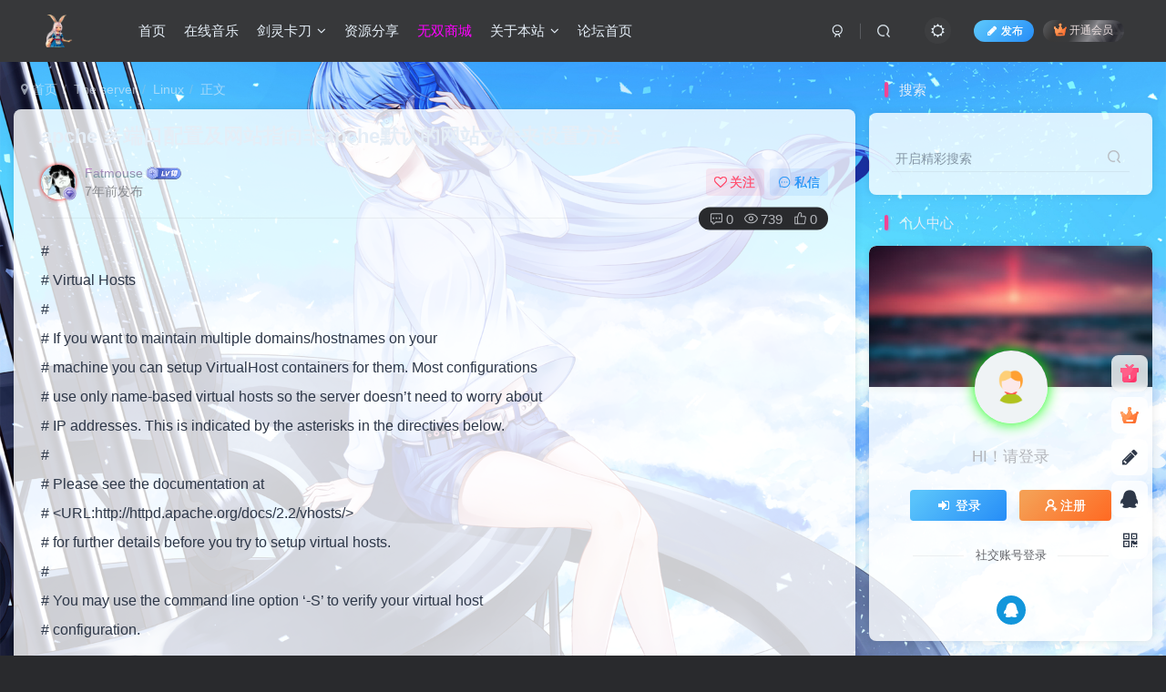

--- FILE ---
content_type: text/html; charset=UTF-8
request_url: https://www.bnskd.com/3199.html
body_size: 21761
content:
<!DOCTYPE HTML>
<html lang="zh-Hans">
<head>
	<meta charset="UTF-8">
	<link rel="dns-prefetch" href="//apps.bdimg.com">
	<meta http-equiv="X-UA-Compatible" content="IE=edge,chrome=1">
	<meta name="viewport" content="width=device-width, initial-scale=1.0, user-scalable=0, minimum-scale=1.0, maximum-scale=0.0, viewport-fit=cover">
	<meta http-equiv="Cache-Control" content="no-transform" />
	<meta http-equiv="Cache-Control" content="no-siteapp" />
	<meta name='robots' content='max-image-preview:large' />
	<style>img:is([sizes="auto" i], [sizes^="auto," i]) { contain-intrinsic-size: 3000px 1500px }</style>
	<title>apche 多端口配置及网站指向非apche默认的网站文件夹设置方法-无双技术网</title><meta name="keywords" content="Linux">
<meta name="description" content="## Virtual Hosts## If you want to maintain multiple domains/hostnames on your# machine you can setup VirtualHost containers for them. Most configurations# use only name-based virtual hosts so the serv">
<link rel="canonical" href="https://www.bnskd.com/3199.html" />
<link rel='stylesheet' id='wp-block-library-css' href='https://www.bnskd.com/wp-includes/css/dist/block-library/style.min.css?ver=6.8.3' type='text/css' media='all' />
<style id='classic-theme-styles-inline-css' type='text/css'>
/*! This file is auto-generated */
.wp-block-button__link{color:#fff;background-color:#32373c;border-radius:9999px;box-shadow:none;text-decoration:none;padding:calc(.667em + 2px) calc(1.333em + 2px);font-size:1.125em}.wp-block-file__button{background:#32373c;color:#fff;text-decoration:none}
</style>
<style id='global-styles-inline-css' type='text/css'>
:root{--wp--preset--aspect-ratio--square: 1;--wp--preset--aspect-ratio--4-3: 4/3;--wp--preset--aspect-ratio--3-4: 3/4;--wp--preset--aspect-ratio--3-2: 3/2;--wp--preset--aspect-ratio--2-3: 2/3;--wp--preset--aspect-ratio--16-9: 16/9;--wp--preset--aspect-ratio--9-16: 9/16;--wp--preset--color--black: #000000;--wp--preset--color--cyan-bluish-gray: #abb8c3;--wp--preset--color--white: #ffffff;--wp--preset--color--pale-pink: #f78da7;--wp--preset--color--vivid-red: #cf2e2e;--wp--preset--color--luminous-vivid-orange: #ff6900;--wp--preset--color--luminous-vivid-amber: #fcb900;--wp--preset--color--light-green-cyan: #7bdcb5;--wp--preset--color--vivid-green-cyan: #00d084;--wp--preset--color--pale-cyan-blue: #8ed1fc;--wp--preset--color--vivid-cyan-blue: #0693e3;--wp--preset--color--vivid-purple: #9b51e0;--wp--preset--gradient--vivid-cyan-blue-to-vivid-purple: linear-gradient(135deg,rgba(6,147,227,1) 0%,rgb(155,81,224) 100%);--wp--preset--gradient--light-green-cyan-to-vivid-green-cyan: linear-gradient(135deg,rgb(122,220,180) 0%,rgb(0,208,130) 100%);--wp--preset--gradient--luminous-vivid-amber-to-luminous-vivid-orange: linear-gradient(135deg,rgba(252,185,0,1) 0%,rgba(255,105,0,1) 100%);--wp--preset--gradient--luminous-vivid-orange-to-vivid-red: linear-gradient(135deg,rgba(255,105,0,1) 0%,rgb(207,46,46) 100%);--wp--preset--gradient--very-light-gray-to-cyan-bluish-gray: linear-gradient(135deg,rgb(238,238,238) 0%,rgb(169,184,195) 100%);--wp--preset--gradient--cool-to-warm-spectrum: linear-gradient(135deg,rgb(74,234,220) 0%,rgb(151,120,209) 20%,rgb(207,42,186) 40%,rgb(238,44,130) 60%,rgb(251,105,98) 80%,rgb(254,248,76) 100%);--wp--preset--gradient--blush-light-purple: linear-gradient(135deg,rgb(255,206,236) 0%,rgb(152,150,240) 100%);--wp--preset--gradient--blush-bordeaux: linear-gradient(135deg,rgb(254,205,165) 0%,rgb(254,45,45) 50%,rgb(107,0,62) 100%);--wp--preset--gradient--luminous-dusk: linear-gradient(135deg,rgb(255,203,112) 0%,rgb(199,81,192) 50%,rgb(65,88,208) 100%);--wp--preset--gradient--pale-ocean: linear-gradient(135deg,rgb(255,245,203) 0%,rgb(182,227,212) 50%,rgb(51,167,181) 100%);--wp--preset--gradient--electric-grass: linear-gradient(135deg,rgb(202,248,128) 0%,rgb(113,206,126) 100%);--wp--preset--gradient--midnight: linear-gradient(135deg,rgb(2,3,129) 0%,rgb(40,116,252) 100%);--wp--preset--font-size--small: 13px;--wp--preset--font-size--medium: 20px;--wp--preset--font-size--large: 36px;--wp--preset--font-size--x-large: 42px;--wp--preset--spacing--20: 0.44rem;--wp--preset--spacing--30: 0.67rem;--wp--preset--spacing--40: 1rem;--wp--preset--spacing--50: 1.5rem;--wp--preset--spacing--60: 2.25rem;--wp--preset--spacing--70: 3.38rem;--wp--preset--spacing--80: 5.06rem;--wp--preset--shadow--natural: 6px 6px 9px rgba(0, 0, 0, 0.2);--wp--preset--shadow--deep: 12px 12px 50px rgba(0, 0, 0, 0.4);--wp--preset--shadow--sharp: 6px 6px 0px rgba(0, 0, 0, 0.2);--wp--preset--shadow--outlined: 6px 6px 0px -3px rgba(255, 255, 255, 1), 6px 6px rgba(0, 0, 0, 1);--wp--preset--shadow--crisp: 6px 6px 0px rgba(0, 0, 0, 1);}:where(.is-layout-flex){gap: 0.5em;}:where(.is-layout-grid){gap: 0.5em;}body .is-layout-flex{display: flex;}.is-layout-flex{flex-wrap: wrap;align-items: center;}.is-layout-flex > :is(*, div){margin: 0;}body .is-layout-grid{display: grid;}.is-layout-grid > :is(*, div){margin: 0;}:where(.wp-block-columns.is-layout-flex){gap: 2em;}:where(.wp-block-columns.is-layout-grid){gap: 2em;}:where(.wp-block-post-template.is-layout-flex){gap: 1.25em;}:where(.wp-block-post-template.is-layout-grid){gap: 1.25em;}.has-black-color{color: var(--wp--preset--color--black) !important;}.has-cyan-bluish-gray-color{color: var(--wp--preset--color--cyan-bluish-gray) !important;}.has-white-color{color: var(--wp--preset--color--white) !important;}.has-pale-pink-color{color: var(--wp--preset--color--pale-pink) !important;}.has-vivid-red-color{color: var(--wp--preset--color--vivid-red) !important;}.has-luminous-vivid-orange-color{color: var(--wp--preset--color--luminous-vivid-orange) !important;}.has-luminous-vivid-amber-color{color: var(--wp--preset--color--luminous-vivid-amber) !important;}.has-light-green-cyan-color{color: var(--wp--preset--color--light-green-cyan) !important;}.has-vivid-green-cyan-color{color: var(--wp--preset--color--vivid-green-cyan) !important;}.has-pale-cyan-blue-color{color: var(--wp--preset--color--pale-cyan-blue) !important;}.has-vivid-cyan-blue-color{color: var(--wp--preset--color--vivid-cyan-blue) !important;}.has-vivid-purple-color{color: var(--wp--preset--color--vivid-purple) !important;}.has-black-background-color{background-color: var(--wp--preset--color--black) !important;}.has-cyan-bluish-gray-background-color{background-color: var(--wp--preset--color--cyan-bluish-gray) !important;}.has-white-background-color{background-color: var(--wp--preset--color--white) !important;}.has-pale-pink-background-color{background-color: var(--wp--preset--color--pale-pink) !important;}.has-vivid-red-background-color{background-color: var(--wp--preset--color--vivid-red) !important;}.has-luminous-vivid-orange-background-color{background-color: var(--wp--preset--color--luminous-vivid-orange) !important;}.has-luminous-vivid-amber-background-color{background-color: var(--wp--preset--color--luminous-vivid-amber) !important;}.has-light-green-cyan-background-color{background-color: var(--wp--preset--color--light-green-cyan) !important;}.has-vivid-green-cyan-background-color{background-color: var(--wp--preset--color--vivid-green-cyan) !important;}.has-pale-cyan-blue-background-color{background-color: var(--wp--preset--color--pale-cyan-blue) !important;}.has-vivid-cyan-blue-background-color{background-color: var(--wp--preset--color--vivid-cyan-blue) !important;}.has-vivid-purple-background-color{background-color: var(--wp--preset--color--vivid-purple) !important;}.has-black-border-color{border-color: var(--wp--preset--color--black) !important;}.has-cyan-bluish-gray-border-color{border-color: var(--wp--preset--color--cyan-bluish-gray) !important;}.has-white-border-color{border-color: var(--wp--preset--color--white) !important;}.has-pale-pink-border-color{border-color: var(--wp--preset--color--pale-pink) !important;}.has-vivid-red-border-color{border-color: var(--wp--preset--color--vivid-red) !important;}.has-luminous-vivid-orange-border-color{border-color: var(--wp--preset--color--luminous-vivid-orange) !important;}.has-luminous-vivid-amber-border-color{border-color: var(--wp--preset--color--luminous-vivid-amber) !important;}.has-light-green-cyan-border-color{border-color: var(--wp--preset--color--light-green-cyan) !important;}.has-vivid-green-cyan-border-color{border-color: var(--wp--preset--color--vivid-green-cyan) !important;}.has-pale-cyan-blue-border-color{border-color: var(--wp--preset--color--pale-cyan-blue) !important;}.has-vivid-cyan-blue-border-color{border-color: var(--wp--preset--color--vivid-cyan-blue) !important;}.has-vivid-purple-border-color{border-color: var(--wp--preset--color--vivid-purple) !important;}.has-vivid-cyan-blue-to-vivid-purple-gradient-background{background: var(--wp--preset--gradient--vivid-cyan-blue-to-vivid-purple) !important;}.has-light-green-cyan-to-vivid-green-cyan-gradient-background{background: var(--wp--preset--gradient--light-green-cyan-to-vivid-green-cyan) !important;}.has-luminous-vivid-amber-to-luminous-vivid-orange-gradient-background{background: var(--wp--preset--gradient--luminous-vivid-amber-to-luminous-vivid-orange) !important;}.has-luminous-vivid-orange-to-vivid-red-gradient-background{background: var(--wp--preset--gradient--luminous-vivid-orange-to-vivid-red) !important;}.has-very-light-gray-to-cyan-bluish-gray-gradient-background{background: var(--wp--preset--gradient--very-light-gray-to-cyan-bluish-gray) !important;}.has-cool-to-warm-spectrum-gradient-background{background: var(--wp--preset--gradient--cool-to-warm-spectrum) !important;}.has-blush-light-purple-gradient-background{background: var(--wp--preset--gradient--blush-light-purple) !important;}.has-blush-bordeaux-gradient-background{background: var(--wp--preset--gradient--blush-bordeaux) !important;}.has-luminous-dusk-gradient-background{background: var(--wp--preset--gradient--luminous-dusk) !important;}.has-pale-ocean-gradient-background{background: var(--wp--preset--gradient--pale-ocean) !important;}.has-electric-grass-gradient-background{background: var(--wp--preset--gradient--electric-grass) !important;}.has-midnight-gradient-background{background: var(--wp--preset--gradient--midnight) !important;}.has-small-font-size{font-size: var(--wp--preset--font-size--small) !important;}.has-medium-font-size{font-size: var(--wp--preset--font-size--medium) !important;}.has-large-font-size{font-size: var(--wp--preset--font-size--large) !important;}.has-x-large-font-size{font-size: var(--wp--preset--font-size--x-large) !important;}
:where(.wp-block-post-template.is-layout-flex){gap: 1.25em;}:where(.wp-block-post-template.is-layout-grid){gap: 1.25em;}
:where(.wp-block-columns.is-layout-flex){gap: 2em;}:where(.wp-block-columns.is-layout-grid){gap: 2em;}
:root :where(.wp-block-pullquote){font-size: 1.5em;line-height: 1.6;}
</style>
<link rel='stylesheet' id='_bootstrap-css' href='https://www.bnskd.com/wp-content/themes/zibll/css/bootstrap.min.css?ver=8.4' type='text/css' media='all' />
<link rel='stylesheet' id='_fontawesome-css' href='https://www.bnskd.com/wp-content/themes/zibll/css/font-awesome.min.css?ver=8.4' type='text/css' media='all' />
<link rel='stylesheet' id='_main-css' href='https://www.bnskd.com/wp-content/themes/zibll/css/main.min.css?ver=8.4' type='text/css' media='all' />
<link rel='stylesheet' id='_forums-css' href='https://www.bnskd.com/wp-content/themes/zibll/inc/functions/bbs/assets/css/main.min.css?ver=8.4' type='text/css' media='all' />
<link rel='stylesheet' id='_shop-css' href='https://www.bnskd.com/wp-content/themes/zibll/inc/functions/shop/assets/css/main.min.css?ver=8.4' type='text/css' media='all' />
<script type="text/javascript" src="https://www.bnskd.com/wp-content/themes/zibll/js/libs/jquery.min.js?ver=8.4" id="jquery-js"></script>
<link rel='shortcut icon' href='https://www.bnskd.com/wp-content/uploads/2020/07/BnSClient.ico'><link rel='icon' href='https://www.bnskd.com/wp-content/uploads/2020/07/BnSClient.ico'><link rel='apple-touch-icon-precomposed' href='https://www.bnskd.com/wp-content/uploads/2020/07/BnSClient.ico'><meta name='msapplication-TileImage' content='https://www.bnskd.com/wp-content/uploads/2020/07/BnSClient.ico'><style>body{--theme-color:#f04494;--focus-shadow-color:rgba(240,68,148,.4);--focus-color-opacity1:rgba(240,68,148,.1);--focus-color-opacity05:rgba(240,68,148,.05);--focus-color-opacity3:rgba(240,68,148,.3);--focus-color-opacity6:rgba(240,68,148,.6);--posts-list-scale:85%;--mian-max-width:1550px;}/点击更多/
.theme-pagination .ajax-next a, .theme-pagination .order-ajax-next a{border-radius: 30px; padding: 15px 0; color: var(--muted-color); background-color:var(--main-bg-color);color: #FF0033;display: block;opacity: 1;font-weight:bold;}
/*头像呼吸光环和鼠标悬停旋转放大*/
.avatar{border-radius: 50%; animation: light 4s ease-in-out infinite; transition: 0.5s;}.avatar:hover{transform: scale(1.15) rotate(720deg);}@keyframes light{0%{box-shadow: 0 0 4px #f00;} 25%{box-shadow: 0 0 16px #0f0;} 50%{box-shadow: 0 0 4px #00f;} 75%{box-shadow: 0 0 16px #0f0;} 100%{box-shadow: 0 0 4px #f00;}}
/*列表依次进入*/
posts{display: none}.fadeIn{display: block; animation: fadeIn 3s;}@keyframes fadeIn{0%{opacity: 0; transform: translate3d(0, 50px, 0);} 100%{opacity: 1; transform: translate3d(0, 0, 0);}}
/*进度条加载显示*/
#percentageCounter{position:fixed; left:0; top:0; height:3px; z-index:99999; background-image: linear-gradient(to right, #339933,#FF6666);border-radius:5px;}
/点击更多/
.theme-pagination .ajax-next a, .theme-pagination .order-ajax-next a{border-radius: 30px; padding: 15px 0; color: var(--muted-color); background-color:var(--main-bg-color);color: #FF0033;display: block;opacity: 1;font-weight:bold;}
.display-name{
background-image: -webkit-linear-gradient(90deg, #07c160, #fb6bea 25%, #3aedff 50%, #fb6bea 75%, #28d079);
-webkit-text-fill-color: transparent;
-webkit-background-clip: text;
background-size: 100% 600%;
animation: wzw 10s linear infinite;
}
@keyframes wzw {
0% {
background-position: 0 0;
}

100% {
background-position: 0 -300%;
}

}

/*文章标题加上渐变彩色文字*/
.item-heading :hover,
.text-ellipsis :hover,
.text-ellipsis-2 :hover,
.links-lists :hover {
  background-image: -webkit-linear-gradient(30deg, #32c5ff 25%, #b620e0 50%, #f7b500 75%, #20e050 100%);
  -webkit-text-fill-color: transparent;
  -webkit-background-clip: text;
  -webkit-background-size: 200% 100%;
  -webkit-animation: maskedAnimation 4s infinite linear;
}

@keyframes maskedAnimation {
  0% {
    background-position: 0 0
  }

  100% {
    background-position: -100% 0
  }
}

/*头像框*/
.txgj {
    top: 2px;
    transform: scale(1.7);
    width: 90px;
    position: absolute;
    z-index: 1;
}

.top-user-info-box-name .txgj {
    left: -5px;
    transform: scale(1);
    top: 6px;
}

.post-meta-left .txgj {
    display: none;
}

.post-meta-left .avatar-parent .txgj {
    display: block;
    transform: scale(1.6);
    display: block;
    left: 0px !important;
}

.top-user-box-drop .avatar {
    border-radius: 50%;
}

.comment .gravatar img {
    border-radius: 50%;
}

/*用户中心头像圆形*/
.author-header .avatar-img {
    --this-size: 95px;
}

.author-header .avatar-img .avatar {
    border-radius: 50px;
    border: 4px solid var(--main-bg-color)
}
/*加点颜色加点料*/
.user-ranking-item.relative {
    background: #ffd1d8;
    border-radius: var(--main-radius);
}  
  
.user-ranking-item.relative:nth-child(1) {  
    background: #ffd1d8;  
}  
  
.user-ranking-item.relative:nth-child(2) {  
    background: #ffa50085;  
}  
  
.user-ranking-item.relative:nth-child(3) {  
    background: #ffff0080;  
}  
  
.user-ranking-item.relative:nth-child(4) {  
    background: #98ff0073;  
}  
  
.user-ranking-item.relative:nth-child(5) {  
    background: #c4cffa;  
}  
  
.user-ranking-item.relative:nth-child(6) {  
    background: #c97eff75;  
}  
  
.user-ranking-item.relative:nth-child(7) {  
    background: #82eee782;  
}  
  
.user-ranking-item.relative:nth-child(8) {  
    background: #ff559480;  
}  
  
.user-ranking-item.relative:nth-child(9) {  
    background: #089e0f7d;  
}

.enlighter-default .enlighter{max-height:400px;overflow-y:auto !important;}.posts-item .item-heading>a {font-weight: bold;color: unset;}.lazyloaded{--lazy-animation: lazy_fade;}@media (max-width:640px) {
    .meta-right .meta-view{
      display: unset !important;
    }
  }
/*彩色昵称 开始*/
/*BY-程序猿-www.oove.cn*/
.display-name{
background-image: -webkit-linear-gradient(90deg, #07c160, #fb6bea 25%, #3aedff 50%, #fb6bea 75%, #28d079);
-webkit-text-fill-color: transparent;
-webkit-background-clip: text;
background-size: 100% 600%;
animation: wzw 10s linear infinite;
}
@keyframes wzw {
0% {
background-position: 0 0;
}
100% {
background-position: 0 -300%;
}
}
/*彩色昵称 结束*/
/*BY-程序猿-www.oove.cn*/

/*子比主题隐藏分类页顶部封面图中的标题文字*/
.page-cover .page-cover-con .title-h-left,
.page-cover .page-cover-con .page-desc {
    display: none;
}

.avatar-img-diy {
    position: relative;
    display: inline-block;
    flex-shrink: 0;
    --this-size: 30px;
    width: var(--this-size);
    height: var(--this-size);
}
/*透明*/
/* 日间模式 - 降低透明度（80%不透明=20%透明）+ 深色文字 */
.posts-item:not(.card),
.author-header .avatar-img,
.full-widget-sm,
.header .sub-menu,
.modal-content,
.form-control,
.no_webshot.main-bg.theme-box.box-body.radius8.main-shadow,
.article,
.dropdown-menu,
.btn-score,
.float-right.round .float-btn,
.forum-posts.alone,
.zib-widget,
.posts-mini-lists,
.posts-item.card.style3 {
    backdrop-filter: blur(3px) !important;
    background: rgba(255, 255, 255, 0.8) !important; /* 关键：80%不透明（原50%） */
    color: #2d3748 !important; /* 更深的文字色，提升对比度 */
    border-color: rgba(0, 0, 0, 0.08) !important; /* 轻微边框，强化轮廓 */
}

/* 夜间模式 - 适度透明度（75%不透明=25%透明）+ 浅色文字 */
@media (prefers-color-scheme: dark) {
    .posts-item:not(.card),
    .author-header .avatar-img,
    .full-widget-sm,
    .header .sub-menu,
    .modal-content,
    .form-control,
    .no_webshot.main-bg.theme-box.box-body.radius8.main-shadow,
    .article,
    .dropdown-menu,
    .btn-score,
    .float-right.round .float-btn,
    .forum-posts.alone,
    .zib-widget,
    .posts-mini-lists,
    .posts-item.card.style3 {
        background: rgba(26, 26, 26, 0.75) !important; /* 75%不透明（原70%） */
        color: #f8f9fa !important; /* 明亮但不刺眼的文字色 */
        border-color: rgba(255, 255, 255, 0.15) !important; /* 边框更明显，避免融于背景 */
    }

    /* 链接/按钮优化 */
    .article a,
    .dropdown-menu a,
    .btn-score,
    .float-btn {
        color: #74c0fc !important; /* 柔和的高亮色，不突兀 */
    }

    /* 输入框优化 */
    .form-control {
        color: #f8f9fa !important;
        caret-color: #f8f9fa !important;
        background: rgba(26, 26, 26, 0.85) !important; /* 输入框再降低一点透明度，更清晰 */
    }
}
/*加载上浮动画*/
.posts-item{animation:floatUp 0.8s ease forwards}@keyframes floatUp{0%{opacity:0;transform:translateY(30px)}100%{opacity:1;transform:translateY(0)}}

.enlighter-default .enlighter,.wp-block-zibllblock-enlighter:not(:has(.enlighter)),.enlighter-pre:not(:has(.enlighter)){max-height:400px;overflow-y:auto !important;}.enlighter-toolbar{display:none !important;}body{
            background-image: url("https://www.bnskd.com/wp-content/uploads/2020/05/desk_00014.jpg");
            background-position: center top;
            background-repeat: no-repeat;
            background-attachment: fixed;
            background-size: 100%;
            
        }.dark-theme{
            background-image: url("https://www.bnskd.com/wp-content/uploads/2020/05/desk_00014.jpg");
            background-position: center top;
            background-repeat: no-repeat;
            background-attachment: fixed;
            background-size: 100%;
            
        }@media (max-width:640px) {
		.meta-right .meta-like{
			display: unset !important;
		}
	}</style><meta name='apple-mobile-web-app-title' content='无双技术网'><meta name="theme-color" content="#2F3135"><!--[if IE]><script src="https://www.bnskd.com/wp-content/themes/zibll/js/libs/html5.min.js"></script><![endif]--><link rel="icon" href="https://www.bnskd.com/wp-content/uploads/2020/07/BnSClient.ico" sizes="32x32" />
<link rel="icon" href="https://www.bnskd.com/wp-content/uploads/2020/07/BnSClient.ico" sizes="192x192" />
<link rel="apple-touch-icon" href="https://www.bnskd.com/wp-content/uploads/2020/07/BnSClient.ico" />
<meta name="msapplication-TileImage" content="https://www.bnskd.com/wp-content/uploads/2020/07/BnSClient.ico" />
	</head>
<body class="wp-singular post-template-default single single-post postid-3199 single-format-standard wp-theme-zibll dark-theme nav-fixed site-layout-2">
			<header class="header header-layout-1 scroll-down-hide"><nav class="navbar navbar-top center">
            <div class="container-fluid container-header"><div class="navbar-header">
			<div class="navbar-brand"><a class="navbar-logo" href="https://www.bnskd.com"><img src="https://www.bnskd.com/wp-content/uploads/2021/12/favicon2-1.png" switch-src="https://www.bnskd.com/wp-content/uploads/2021/12/favicon2-1.png" alt="无双技术网-网络资源分享" >
			</a></div>
			<button type="button" data-toggle-class="mobile-navbar-show" data-target="body" class="navbar-toggle"><i class="em12 css-icon i-menu"><i></i></i></button><a class="main-search-btn navbar-toggle" href="javascript:;"><svg class="icon" aria-hidden="true"><use xlink:href="#icon-search"></use></svg></a>
		</div>  <div class="collapse navbar-collapse"><ul class="nav navbar-nav"><li id="menu-item-23" class="fa fa-home menu-item menu-item-type-custom menu-item-object-custom menu-item-home menu-item-23"><a href="http://www.bnskd.com">首页</a></li>
<li id="menu-item-7328" class="menu-item menu-item-type-post_type menu-item-object-page menu-item-7328"><a href="https://www.bnskd.com/fm">在线音乐</a></li>
<li id="menu-item-312" class="menu-item menu-item-type-taxonomy menu-item-object-category menu-item-has-children menu-item-312"><a href="https://www.bnskd.com/category/sword-knife">剑灵卡刀</a>
<ul class="sub-menu">
	<li id="menu-item-333" class="menu-item menu-item-type-taxonomy menu-item-object-category menu-item-has-children menu-item-333"><a href="https://www.bnskd.com/category/sword-knife/gunmen">枪手</a>
	<ul class="sub-menu">
		<li id="menu-item-334" class="menu-item menu-item-type-taxonomy menu-item-object-category menu-item-334"><a href="https://www.bnskd.com/category/sword-knife/gunmen/dark-gun">暗枪</a></li>
		<li id="menu-item-335" class="menu-item menu-item-type-taxonomy menu-item-object-category menu-item-335"><a href="https://www.bnskd.com/category/sword-knife/gunmen/musket">火枪</a></li>
	</ul>
</li>
	<li id="menu-item-321" class="menu-item menu-item-type-taxonomy menu-item-object-category menu-item-has-children menu-item-321"><a href="https://www.bnskd.com/category/sword-knife/call">召唤</a>
	<ul class="sub-menu">
		<li id="menu-item-322" class="menu-item menu-item-type-taxonomy menu-item-object-category menu-item-322"><a href="https://www.bnskd.com/category/sword-knife/call/native-cat">土猫</a></li>
		<li id="menu-item-323" class="menu-item menu-item-type-taxonomy menu-item-object-category menu-item-323"><a href="https://www.bnskd.com/category/sword-knife/call/wind-cat">风猫</a></li>
	</ul>
</li>
	<li id="menu-item-315" class="menu-item menu-item-type-taxonomy menu-item-object-category menu-item-has-children menu-item-315"><a href="https://www.bnskd.com/category/sword-knife/swordsman">剑士</a>
	<ul class="sub-menu">
		<li id="menu-item-316" class="menu-item menu-item-type-taxonomy menu-item-object-category menu-item-316"><a href="https://www.bnskd.com/category/sword-knife/swordsman/firesword">火剑</a></li>
		<li id="menu-item-317" class="menu-item menu-item-type-taxonomy menu-item-object-category menu-item-317"><a href="https://www.bnskd.com/category/sword-knife/swordsman/thunder-sword">雷剑</a></li>
		<li id="menu-item-743" class="menu-item menu-item-type-taxonomy menu-item-object-category menu-item-743"><a href="https://www.bnskd.com/category/sword-knife/swordsman/js">剑士（第三派系）</a></li>
	</ul>
</li>
	<li id="menu-item-342" class="menu-item menu-item-type-taxonomy menu-item-object-category menu-item-has-children menu-item-342"><a href="https://www.bnskd.com/category/sword-knife/spirit-sword">灵剑</a>
	<ul class="sub-menu">
		<li id="menu-item-343" class="menu-item menu-item-type-taxonomy menu-item-object-category menu-item-343"><a href="https://www.bnskd.com/category/sword-knife/spirit-sword/lei-ling">雷灵</a></li>
		<li id="menu-item-344" class="menu-item menu-item-type-taxonomy menu-item-object-category menu-item-344"><a href="https://www.bnskd.com/category/sword-knife/spirit-sword/fengling">风灵</a></li>
	</ul>
</li>
	<li id="menu-item-336" class="menu-item menu-item-type-taxonomy menu-item-object-category menu-item-has-children menu-item-336"><a href="https://www.bnskd.com/category/sword-knife/qigong">气功</a>
	<ul class="sub-menu">
		<li id="menu-item-337" class="menu-item menu-item-type-taxonomy menu-item-object-category menu-item-337"><a href="https://www.bnskd.com/category/sword-knife/qigong/ice-gas">冰气</a></li>
		<li id="menu-item-338" class="menu-item menu-item-type-taxonomy menu-item-object-category menu-item-338"><a href="https://www.bnskd.com/category/sword-knife/qigong/fire-work">火气</a></li>
		<li id="menu-item-9243" class="menu-item menu-item-type-taxonomy menu-item-object-category menu-item-9243"><a href="https://www.bnskd.com/category/sword-knife/qigong/%e6%b0%94%e5%8a%9f%e9%98%b4%e9%98%b3">气功阴阳</a></li>
	</ul>
</li>
	<li id="menu-item-324" class="menu-item menu-item-type-taxonomy menu-item-object-category menu-item-has-children menu-item-324"><a href="https://www.bnskd.com/category/sword-knife/incantation">咒术</a>
	<ul class="sub-menu">
		<li id="menu-item-325" class="menu-item menu-item-type-taxonomy menu-item-object-category menu-item-325"><a href="https://www.bnskd.com/category/sword-knife/incantation/ice-curse">冰咒</a></li>
		<li id="menu-item-326" class="menu-item menu-item-type-taxonomy menu-item-object-category menu-item-326"><a href="https://www.bnskd.com/category/sword-knife/incantation/dark-system">暗系</a></li>
	</ul>
</li>
	<li id="menu-item-318" class="menu-item menu-item-type-taxonomy menu-item-object-category menu-item-has-children menu-item-318"><a href="https://www.bnskd.com/category/sword-knife/lux">力士</a>
	<ul class="sub-menu">
		<li id="menu-item-319" class="menu-item menu-item-type-taxonomy menu-item-object-category menu-item-319"><a href="https://www.bnskd.com/category/sword-knife/lux/dark-system-lux">暗系</a></li>
		<li id="menu-item-320" class="menu-item menu-item-type-taxonomy menu-item-object-category menu-item-320"><a href="https://www.bnskd.com/category/sword-knife/lux/pitch-dark">漆黑</a></li>
		<li id="menu-item-1188" class="menu-item menu-item-type-taxonomy menu-item-object-category menu-item-1188"><a href="https://www.bnskd.com/category/sword-knife/lux/sj">双钺</a></li>
	</ul>
</li>
	<li id="menu-item-327" class="menu-item menu-item-type-taxonomy menu-item-object-category menu-item-has-children menu-item-327"><a href="https://www.bnskd.com/category/sword-knife/a-boxer">拳师</a>
	<ul class="sub-menu">
		<li id="menu-item-328" class="menu-item menu-item-type-taxonomy menu-item-object-category menu-item-328"><a href="https://www.bnskd.com/category/sword-knife/a-boxer/fists">火拳</a></li>
		<li id="menu-item-329" class="menu-item menu-item-type-taxonomy menu-item-object-category menu-item-329"><a href="https://www.bnskd.com/category/sword-knife/a-boxer/wind-boxing">风拳</a></li>
		<li id="menu-item-7393" class="menu-item menu-item-type-taxonomy menu-item-object-category menu-item-7393"><a href="https://www.bnskd.com/category/sword-knife/a-boxer/%e6%8b%b3%e5%b8%88%e7%ac%ac%e4%b8%89%e7%b3%bb%e9%bb%91%e7%8b%bc">拳师第三系黑狼</a></li>
	</ul>
</li>
	<li id="menu-item-330" class="menu-item menu-item-type-taxonomy menu-item-object-category menu-item-has-children menu-item-330"><a href="https://www.bnskd.com/category/sword-knife/fighter">斗士</a>
	<ul class="sub-menu">
		<li id="menu-item-331" class="menu-item menu-item-type-taxonomy menu-item-object-category menu-item-331"><a href="https://www.bnskd.com/category/sword-knife/fighter/cirque">冰斗</a></li>
		<li id="menu-item-332" class="menu-item menu-item-type-taxonomy menu-item-object-category menu-item-332"><a href="https://www.bnskd.com/category/sword-knife/fighter/thunder-bucket">雷斗</a></li>
	</ul>
</li>
	<li id="menu-item-339" class="menu-item menu-item-type-taxonomy menu-item-object-category menu-item-has-children menu-item-339"><a href="https://www.bnskd.com/category/sword-knife/qi-zong">气宗</a>
	<ul class="sub-menu">
		<li id="menu-item-340" class="menu-item menu-item-type-taxonomy menu-item-object-category menu-item-340"><a href="https://www.bnskd.com/category/sword-knife/qi-zong/ice-clan">冰宗</a></li>
		<li id="menu-item-341" class="menu-item menu-item-type-taxonomy menu-item-object-category menu-item-341"><a href="https://www.bnskd.com/category/sword-knife/qi-zong/land-ancestor">地宗</a></li>
	</ul>
</li>
	<li id="menu-item-313" class="menu-item menu-item-type-taxonomy menu-item-object-category menu-item-has-children menu-item-313"><a href="https://www.bnskd.com/category/sword-knife/assassin">刺客</a>
	<ul class="sub-menu">
		<li id="menu-item-314" class="menu-item menu-item-type-taxonomy menu-item-object-category menu-item-314"><a href="https://www.bnskd.com/category/sword-knife/assassin/thunder-thorn">雷刺</a></li>
		<li id="menu-item-7395" class="menu-item menu-item-type-taxonomy menu-item-object-category menu-item-7395"><a href="https://www.bnskd.com/category/sword-knife/assassin/%e5%88%ba%e5%ae%a2%e7%ac%ac%e4%b8%89%e7%b3%bb">刺客第三系</a></li>
	</ul>
</li>
	<li id="menu-item-1162" class="menu-item menu-item-type-taxonomy menu-item-object-category menu-item-has-children menu-item-1162"><a href="https://www.bnskd.com/category/sword-knife/%e5%bc%93%e6%89%8b">弓手</a>
	<ul class="sub-menu">
		<li id="menu-item-1167" class="menu-item menu-item-type-taxonomy menu-item-object-category menu-item-1167"><a href="https://www.bnskd.com/category/sword-knife/%e5%bc%93%e6%89%8b/jsgs">疾风弓手</a></li>
		<li id="menu-item-1168" class="menu-item menu-item-type-taxonomy menu-item-object-category menu-item-1168"><a href="https://www.bnskd.com/category/sword-knife/%e5%bc%93%e6%89%8b/lmgs">黎明弓手</a></li>
	</ul>
</li>
	<li id="menu-item-9925" class="menu-item menu-item-type-taxonomy menu-item-object-category menu-item-9925"><a href="https://www.bnskd.com/category/sword-knife/astrologer">星术师</a></li>
	<li id="menu-item-10822" class="menu-item menu-item-type-taxonomy menu-item-object-category menu-item-10822"><a href="https://www.bnskd.com/category/sword-knife/double-sword">双剑</a></li>
	<li id="menu-item-11019" class="menu-item menu-item-type-taxonomy menu-item-object-category menu-item-11019"><a href="https://www.bnskd.com/category/sword-knife/%e4%b9%90%e5%b8%88">乐师</a></li>
</ul>
</li>
<li id="menu-item-795" class="menu-item menu-item-type-taxonomy menu-item-object-category menu-item-795"><a href="https://www.bnskd.com/category/yh">资源分享</a></li>
<li id="menu-item-11021" class="menu-item menu-item-type-post_type menu-item-object-page menu-item-11021"><a href="https://www.bnskd.com/shop"><font color=#FF00FF>无双商城</font></a></li>
<li id="menu-item-1110" class="menu-item menu-item-type-post_type menu-item-object-page menu-item-has-children menu-item-1110"><a href="https://www.bnskd.com/jfsm">关于本站</a>
<ul class="sub-menu">
	<li id="menu-item-7764" class="menu-item menu-item-type-post_type menu-item-object-page menu-item-7764"><a href="https://www.bnskd.com/rjsy">软件使用</a></li>
</ul>
</li>
<li id="menu-item-11125" class="menu-item menu-item-type-post_type menu-item-object-page menu-item-11125"><a href="https://www.bnskd.com/forums">论坛首页</a></li>
</ul><div class="navbar-form navbar-right hide show-nav-but" style="margin-right:-10px;"><a data-toggle-class data-target=".nav.navbar-nav" href="javascript:;" class="but"><svg class="" aria-hidden="true" data-viewBox="0 0 1024 1024" viewBox="0 0 1024 1024"><use xlink:href="#icon-menu_2"></use></svg></a></div><div class="navbar-form navbar-right navbar-but"><span class="newadd-btns hover-show but nowave jb-blue radius">
                    <i class="fa fa-fw fa-pencil"></i>发布
                    <div class="hover-show-con dropdown-menu drop-newadd"><a rel="nofollow" class="btn-newadd" href="https://www.bnskd.com/newposts"><icon class="jb-green"><i class="fa fa-pencil-square"></i></icon><text>发布文章</text></a><a class="signin-loader btn-newadd" href="javascript:;"><icon class="jb-pink"><svg class="icon" aria-hidden="true"><use xlink:href="#icon-topic"></use></svg></icon><text>创建话题</text></a><a class="signin-loader plate-add btn-newadd" href="javascript:;"><icon class="jb-yellow"><svg class="icon" aria-hidden="true"><use xlink:href="#icon-plate-fill"></use></svg></icon><text>创建版块</text></a><a rel="nofollow" class="btn-newadd" href="https://www.bnskd.com/posts-edit"><icon class="jb-blue"><svg class="icon" aria-hidden="true"><use xlink:href="#icon-posts"></use></svg></icon><text>发布帖子</text></a></div>
                </span><span class="hover-show inline-block"><a class="signin-loader but jb-red radius payvip-icon ml10" href="javascript:;"><svg class="em12 mr3" aria-hidden="true" data-viewBox="0 0 1024 1024" viewBox="0 0 1024 1024"><use xlink:href="#icon-vip_1"></use></svg>开通会员</a><div class="sub-menu hover-show-con sub-vip-card"><div class="vip-card pointer level-1 vip-theme1 signin-loader" vip-level="1">
    <div class="abs-center vip-baicon"><img  class="lazyload img-icon " src="https://www.bnskd.com/wp-content/themes/zibll/img/thumbnail-null.svg" data-src="https://www.bnskd.com/wp-content/themes/zibll/img/vip-1.svg" title="黄金会员" alt="黄金会员"></div><div class="vip-img abs-right"><img  class="lazyload img-icon " src="https://www.bnskd.com/wp-content/themes/zibll/img/thumbnail-null.svg" data-src="https://www.bnskd.com/wp-content/themes/zibll/img/vip-1.svg" title="黄金会员" alt="黄金会员"></div><div class="relative"><div class="vip-name mb10"><span class="mr6"><img  class="lazyload img-icon " src="https://www.bnskd.com/wp-content/themes/zibll/img/thumbnail-null.svg" data-src="https://www.bnskd.com/wp-content/themes/zibll/img/vip-1.svg" title="黄金会员" alt="黄金会员"></span>开通黄金会员</div><ul class="mb10 relative"><li>全站资源折扣购买</li>
<li>部分内容免费阅读</li>
<li>一对一技术指导</li>
<li>VIP用户专属QQ群</li></ul><a class="but jb-blue radius payvip-button" href="javascript:;">开通黄金会员</a></div>
    </div><div class="vip-card pointer level-2 vip-theme2 signin-loader" vip-level="2">
    <div class="abs-center vip-baicon"><img  class="lazyload img-icon " src="https://www.bnskd.com/wp-content/themes/zibll/img/thumbnail-null.svg" data-src="https://www.bnskd.com/wp-content/themes/zibll/img/vip-2.svg" title="钻石会员" alt="钻石会员"></div><div class="vip-img abs-right"><img  class="lazyload img-icon " src="https://www.bnskd.com/wp-content/themes/zibll/img/thumbnail-null.svg" data-src="https://www.bnskd.com/wp-content/themes/zibll/img/vip-2.svg" title="钻石会员" alt="钻石会员"></div><div class="relative"><div class="vip-name mb10"><span class="mr6"><img  class="lazyload img-icon " src="https://www.bnskd.com/wp-content/themes/zibll/img/thumbnail-null.svg" data-src="https://www.bnskd.com/wp-content/themes/zibll/img/vip-2.svg" title="钻石会员" alt="钻石会员"></span>开通钻石会员</div><ul class="mb10 relative"><li>全站资源折扣购买</li>
<li>部分内容免费阅读</li>
<li>一对一技术指导</li>
<li>VIP用户专属QQ群</li></ul><a class="but jb-blue radius payvip-button" href="javascript:;">开通钻石会员</a></div>
    </div></div></span></div><div class="navbar-form navbar-right"><a href="javascript:;" class="toggle-theme toggle-radius"><i class="fa fa-toggle-theme"></i></a></div><div class="navbar-form navbar-right">
					<ul class="list-inline splitters relative">
						<li><a href="javascript:;" class="btn signin-loader"><svg class="icon" aria-hidden="true" data-viewBox="50 0 924 924" viewBox="50 0 924 924"><use xlink:href="#icon-user"></use></svg></a>
							<ul class="sub-menu">
							<div class="padding-10"><div class="sub-user-box"><div class="text-center"><div><a class="em09 signin-loader but jb-red radius4 payvip-icon btn-block mt10" href="javascript:;"><svg class="em12 mr10" aria-hidden="true" data-viewBox="0 0 1024 1024" viewBox="0 0 1024 1024"><use xlink:href="#icon-vip_1"></use></svg>开通会员 尊享会员权益</a></div><div class="flex jsa header-user-href"><a href="javascript:;" class="signin-loader"><div class="badg mb6 toggle-radius c-blue"><svg class="icon" aria-hidden="true" data-viewBox="50 0 924 924" viewBox="50 0 924 924"><use xlink:href="#icon-user"></use></svg></div><div class="c-blue">登录</div></a><a href="javascript:;" class="signup-loader"><div class="badg mb6 toggle-radius c-green"><svg class="icon" aria-hidden="true"><use xlink:href="#icon-signup"></use></svg></div><div class="c-green">注册</div></a><a target="_blank" rel="nofollow" href="https://www.bnskd.com/user-sign?tab=resetpassword&redirect_to=https://www.bnskd.com/3199.html"><div class="badg mb6 toggle-radius c-purple"><svg class="icon" aria-hidden="true"><use xlink:href="#icon-user_rp"></use></svg></div><div class="c-purple">找回密码</div></a></div></div><p class="social-separator separator muted-3-color em09 mt10">快速登录</p><div class="social_loginbar"><a rel="nofollow" title="QQ登录" href="https://www.bnskd.com/oauth/qq?rurl=https%3A%2F%2Fwww.bnskd.com%2F3199.html" class="social-login-item qq toggle-radius"><i class="fa fa-qq" aria-hidden="true"></i></a></div></div></div>
							</ul>
						</li><li class="relative"><a class="main-search-btn btn nav-search-btn" href="javascript:;"><svg class="icon" aria-hidden="true"><use xlink:href="#icon-search"></use></svg></a></li>
					</ul>
				</div></div></div>
        </nav></header><div class="mobile-header">
            <nav mini-touch="mobile-nav" touch-direction="left" class="mobile-navbar visible-xs-block scroll-y mini-scrollbar left"><div class="flex jsb ac mb20">
            <div class="navbar-logo"><img src="https://www.bnskd.com/wp-content/uploads/2021/12/favicon2-1.png" switch-src="https://www.bnskd.com/wp-content/uploads/2021/12/favicon2-1.png" alt="无双技术网" ></div>
            <button type="button" data-toggle-class="mobile-navbar-show" data-target="body" class="close"><svg class="ic-close" aria-hidden="true"><use xlink:href="#icon-close"></use></svg></button>
        </div><a href="javascript:;" class="toggle-theme toggle-radius"><i class="fa fa-toggle-theme"></i></a><ul class="mobile-menus theme-box"><li class="fa fa-home menu-item menu-item-type-custom menu-item-object-custom menu-item-home menu-item-23"><a href="http://www.bnskd.com">首页</a></li>
<li class="menu-item menu-item-type-post_type menu-item-object-page menu-item-7328"><a href="https://www.bnskd.com/fm">在线音乐</a></li>
<li class="menu-item menu-item-type-taxonomy menu-item-object-category menu-item-has-children menu-item-312"><a href="https://www.bnskd.com/category/sword-knife">剑灵卡刀</a>
<ul class="sub-menu">
	<li class="menu-item menu-item-type-taxonomy menu-item-object-category menu-item-333"><a href="https://www.bnskd.com/category/sword-knife/gunmen">枪手</a></li>
	<li class="menu-item menu-item-type-taxonomy menu-item-object-category menu-item-321"><a href="https://www.bnskd.com/category/sword-knife/call">召唤</a></li>
	<li class="menu-item menu-item-type-taxonomy menu-item-object-category menu-item-315"><a href="https://www.bnskd.com/category/sword-knife/swordsman">剑士</a></li>
	<li class="menu-item menu-item-type-taxonomy menu-item-object-category menu-item-342"><a href="https://www.bnskd.com/category/sword-knife/spirit-sword">灵剑</a></li>
	<li class="menu-item menu-item-type-taxonomy menu-item-object-category menu-item-336"><a href="https://www.bnskd.com/category/sword-knife/qigong">气功</a></li>
	<li class="menu-item menu-item-type-taxonomy menu-item-object-category menu-item-324"><a href="https://www.bnskd.com/category/sword-knife/incantation">咒术</a></li>
	<li class="menu-item menu-item-type-taxonomy menu-item-object-category menu-item-318"><a href="https://www.bnskd.com/category/sword-knife/lux">力士</a></li>
	<li class="menu-item menu-item-type-taxonomy menu-item-object-category menu-item-327"><a href="https://www.bnskd.com/category/sword-knife/a-boxer">拳师</a></li>
	<li class="menu-item menu-item-type-taxonomy menu-item-object-category menu-item-330"><a href="https://www.bnskd.com/category/sword-knife/fighter">斗士</a></li>
	<li class="menu-item menu-item-type-taxonomy menu-item-object-category menu-item-339"><a href="https://www.bnskd.com/category/sword-knife/qi-zong">气宗</a></li>
	<li class="menu-item menu-item-type-taxonomy menu-item-object-category menu-item-313"><a href="https://www.bnskd.com/category/sword-knife/assassin">刺客</a></li>
	<li class="menu-item menu-item-type-taxonomy menu-item-object-category menu-item-1162"><a href="https://www.bnskd.com/category/sword-knife/%e5%bc%93%e6%89%8b">弓手</a></li>
	<li class="menu-item menu-item-type-taxonomy menu-item-object-category menu-item-9925"><a href="https://www.bnskd.com/category/sword-knife/astrologer">星术师</a></li>
	<li class="menu-item menu-item-type-taxonomy menu-item-object-category menu-item-10822"><a href="https://www.bnskd.com/category/sword-knife/double-sword">双剑</a></li>
	<li class="menu-item menu-item-type-taxonomy menu-item-object-category menu-item-11019"><a href="https://www.bnskd.com/category/sword-knife/%e4%b9%90%e5%b8%88">乐师</a></li>
</ul>
</li>
<li class="menu-item menu-item-type-taxonomy menu-item-object-category menu-item-795"><a href="https://www.bnskd.com/category/yh">资源分享</a></li>
<li class="menu-item menu-item-type-post_type menu-item-object-page menu-item-11021"><a href="https://www.bnskd.com/shop"><font color=#FF00FF>无双商城</font></a></li>
<li class="menu-item menu-item-type-post_type menu-item-object-page menu-item-has-children menu-item-1110"><a href="https://www.bnskd.com/jfsm">关于本站</a>
<ul class="sub-menu">
	<li class="menu-item menu-item-type-post_type menu-item-object-page menu-item-7764"><a href="https://www.bnskd.com/rjsy">软件使用</a></li>
</ul>
</li>
<li class="menu-item menu-item-type-post_type menu-item-object-page menu-item-11125"><a href="https://www.bnskd.com/forums">论坛首页</a></li>
</ul><div class="posts-nav-box" data-title="文章目录"></div><div class="sub-user-box"><div class="text-center"><div><a class="em09 signin-loader but jb-red radius4 payvip-icon btn-block mt10" href="javascript:;"><svg class="em12 mr10" aria-hidden="true" data-viewBox="0 0 1024 1024" viewBox="0 0 1024 1024"><use xlink:href="#icon-vip_1"></use></svg>开通会员 尊享会员权益</a></div><div class="flex jsa header-user-href"><a href="javascript:;" class="signin-loader"><div class="badg mb6 toggle-radius c-blue"><svg class="icon" aria-hidden="true" data-viewBox="50 0 924 924" viewBox="50 0 924 924"><use xlink:href="#icon-user"></use></svg></div><div class="c-blue">登录</div></a><a href="javascript:;" class="signup-loader"><div class="badg mb6 toggle-radius c-green"><svg class="icon" aria-hidden="true"><use xlink:href="#icon-signup"></use></svg></div><div class="c-green">注册</div></a><a target="_blank" rel="nofollow" href="https://www.bnskd.com/user-sign?tab=resetpassword&redirect_to=https://www.bnskd.com/3199.html"><div class="badg mb6 toggle-radius c-purple"><svg class="icon" aria-hidden="true"><use xlink:href="#icon-user_rp"></use></svg></div><div class="c-purple">找回密码</div></a></div></div><p class="social-separator separator muted-3-color em09 mt10">快速登录</p><div class="social_loginbar"><a rel="nofollow" title="QQ登录" href="https://www.bnskd.com/oauth/qq?rurl=https%3A%2F%2Fwww.bnskd.com%2F3199.html" class="social-login-item qq toggle-radius"><i class="fa fa-qq" aria-hidden="true"></i></a></div></div><div class="mobile-nav-widget"></div></nav><div class="fixed-body" data-toggle-class="mobile-navbar-show" data-target="body"></div></div><div class="container fluid-widget"></div><main role="main" class="container">
    <div class="content-wrap">
        <div class="content-layout">
            <ul class="breadcrumb">
		<li><a href="https://www.bnskd.com"><i class="fa fa-map-marker"></i> 首页</a></li><li>
		<a href="https://www.bnskd.com/category/nginx">The server</a> </li><li> <a href="https://www.bnskd.com/category/nginx/linux">Linux</a> </li><li> 正文</li></ul><article class="article main-bg theme-box box-body radius8 main-shadow"><div class="article-header theme-box clearfix relative"><h1 class="article-title"> <a href="https://www.bnskd.com/3199.html">apche 多端口配置及网站指向非apche默认的网站文件夹设置方法</a></h1><div class="article-avatar"><div class="user-info flex ac article-avatar"><a href="https://www.bnskd.com/author/1"><span class="avatar-img"><img alt="Fatmouse的头像-无双技术网" src="https://www.bnskd.com/wp-content/themes/zibll/img/avatar-default.png" data-src="//www.bnskd.com/wp-content/uploads/2025/11/1-1.jpg" class="lazyload avatar avatar-id-1"><img class="lazyload avatar-badge" src="https://www.bnskd.com/wp-content/themes/zibll/img/thumbnail.svg" data-src="https://www.bnskd.com/wp-content/themes/zibll/img/vip-2.svg" data-toggle="tooltip" title="钻石会员" alt="钻石会员"></span></a><div class="user-right flex flex1 ac jsb ml10"><div class="flex1"><name class="flex ac flex1"><a class="display-name text-ellipsis " href="https://www.bnskd.com/author/1">Fatmouse</a><img  class="lazyload img-icon ml3" src="https://www.bnskd.com/wp-content/themes/zibll/img/thumbnail-null.svg" data-src="https://www.bnskd.com/wp-content/themes/zibll/img/user-level-10.png" data-toggle="tooltip" title="LV10" alt="等级-LV10-无双技术网"></name><div class="px12-sm muted-2-color text-ellipsis"><span data-toggle="tooltip" data-placement="bottom" title="2019年08月22日 11:04发布">7年前发布</span></div></div><div class="flex0 user-action"><a href="javascript:;" class="px12-sm ml10 follow but c-red signin-loader" data-pid="1"><count><i class="fa fa-heart-o mr3" aria-hidden="true"></i>关注</count></a><a class="signin-loader ml6 but c-blue px12-sm" href="javascript:;"><svg class="icon" aria-hidden="true"><use xlink:href="#icon-private"></use></svg>私信</a></div></div></div><div class="relative"><i class="line-form-line"></i><div class="flex ac single-metabox abs-right"><div class="post-metas"><item class="meta-comm"><a rel="nofollow" data-toggle="tooltip" title="去评论" href="javascript:(scrollTopTo('#comments'));"><svg class="icon" aria-hidden="true"><use xlink:href="#icon-comment"></use></svg>0</a></item><item class="meta-view"><svg class="icon" aria-hidden="true"><use xlink:href="#icon-view"></use></svg>739</item><item class="meta-like"><svg class="icon" aria-hidden="true"><use xlink:href="#icon-like"></use></svg>0</item></div></div></div></div></div>    <div class="article-content">
                        <div data-nav="posts"class="theme-box wp-posts-content">
            <p>  						#<br /># Virtual Hosts<br />#<br /># If you want to maintain multiple domains/hostnames on your<br /># machine you can setup VirtualHost containers for them. Most configurations<br /># use only name-based virtual hosts so the server doesn&#8217;t need to worry about<br /># IP addresses. This is indicated by the asterisks in the directives below.<br />#<br /># Please see the documentation at <br /># &lt;URL:http://httpd.apache.org/docs/2.2/vhosts/&gt;<br /># for further details before you try to setup virtual hosts.<br />#<br /># You may use the command line option &#8216;-S&#8217; to verify your virtual host<br /># configuration.</p>
<p>#<br /># Use name-based virtual hosting.<br />#<br />NameVirtualHost *:81<br />NameVirtualHost *:82<br />NameVirtualHost *:83<br />NameVirtualHost *:84<br />NameVirtualHost *:85<br />NameVirtualHost *:86<br />#<br /># VirtualHost example:<br /># Almost any Apache directive may go into a VirtualHost container.<br /># The first VirtualHost section is used for all requests that do not<br /># match a ServerName or ServerAlias in any &lt;VirtualHost&gt; block.<br />#<br />&lt;VirtualHost *:81&gt;<br />&nbsp;&nbsp;&nbsp;&nbsp;&nbsp;&nbsp;&nbsp;&nbsp; ServerAdmin jsw7001@hotmail.com<br />&nbsp;&nbsp;&nbsp;&nbsp;&nbsp;&nbsp;&nbsp;&nbsp; DocumentRoot D:/AppServ/www/www-nongye<br />&nbsp;&nbsp;&nbsp;&nbsp;&nbsp;&nbsp;&nbsp;&nbsp; ServerName www.dede.com<br />&nbsp;&nbsp;&nbsp;&nbsp;&nbsp;&nbsp;&nbsp;&nbsp; ErrorLog D:/AppServ/www/www-nongye/errornongye.log<br />&nbsp;&nbsp;&nbsp;&nbsp;&nbsp;&nbsp;&nbsp;&nbsp; CustomLog logs/dummy-host2.appservnetwork.com-access_log common<br />&lt;/VirtualHost&gt;<br /><span style="COLOR: red">&lt;VirtualHost *:82&gt;</span><br /><span style="COLOR: red">&nbsp;&nbsp;&nbsp; &lt;Directory &#8220;D:/AppServ/www-chinaec&#8221; &gt;</span><br /><span style="COLOR: red">&nbsp;&nbsp;&nbsp;&nbsp;&nbsp;&nbsp;&nbsp; Options FollowSymLinks</span><br /><span style="COLOR: red">&nbsp;&nbsp;&nbsp;&nbsp;&nbsp;&nbsp;&nbsp; #Deny from all</span><br /><span style="COLOR: red">&nbsp;&nbsp;&nbsp;&nbsp;&nbsp;&nbsp;&nbsp; Allow from all</span><br /><span style="COLOR: red">&nbsp;&nbsp;&nbsp; &lt;/Directory&gt;</span><br /><span style="COLOR: red">&nbsp;&nbsp;&nbsp;&nbsp;&nbsp;&nbsp;&nbsp;&nbsp; ServerAdmin jsw7001@hotmail.com</span><br /><span style="COLOR: red">&nbsp;&nbsp;&nbsp;&nbsp;&nbsp;&nbsp;&nbsp;&nbsp; DocumentRoot D:/AppServ/www-chinaec</span><br /><span style="COLOR: red">&nbsp;&nbsp;&nbsp;&nbsp;&nbsp;&nbsp;&nbsp;&nbsp; ServerName www.dede.com</span><br /><span style="COLOR: red">&nbsp;&nbsp; &nbsp; DirectoryIndex index.php index.html</span><br /><span style="COLOR: red">&nbsp;&nbsp;&nbsp;&nbsp;&nbsp;&nbsp;&nbsp;&nbsp; ErrorLog D:/AppServ/www-chinaec/errornongjiale.log</span><br /><span style="COLOR: red">&nbsp;&nbsp;&nbsp;&nbsp;&nbsp;&nbsp;&nbsp;&nbsp; CustomLog logs/dummy-host2.appservnetwork.com-access_log common</span><br /><span style="COLOR: red">&lt;/VirtualHost&gt;</span><br /><span style="COLOR: red">&lt;VirtualHost *:83&gt;</span><br /><span style="COLOR: red">&nbsp;&nbsp;&nbsp;&nbsp;&nbsp;&nbsp;&nbsp;&nbsp; ServerAdmin jsw7001@hotmail.com</span><br /><span style="COLOR: red">&nbsp;&nbsp;&nbsp;&nbsp;&nbsp;&nbsp;&nbsp;&nbsp; DocumentRoot D:/AppServ/www/www-05110</span><br /><span style="COLOR: red">&nbsp;&nbsp;&nbsp;&nbsp;&nbsp;&nbsp;&nbsp;&nbsp; ServerName www.dede.com</span><br /><span style="COLOR: red">&nbsp;&nbsp;&nbsp;&nbsp;&nbsp;&nbsp;&nbsp;&nbsp; ErrorLog D:/AppServ/www/www-05110/errornong05110.log</span><br /><span style="COLOR: red">&nbsp;&nbsp;&nbsp;&nbsp;&nbsp;&nbsp;&nbsp;&nbsp; CustomLog logs/dummy-host2.appservnetwork.com-access_log common</span><br /><span style="COLOR: red">&lt;/VirtualHost&gt;</span><br /><span>&lt;VirtualHost *:84&gt;</span><br /><span>&nbsp;&nbsp;&nbsp;&nbsp;&nbsp;&nbsp;&nbsp;&nbsp; ServerAdmin jsw7001@hotmail.com</span><br /><span>&nbsp;&nbsp;&nbsp;&nbsp;&nbsp;&nbsp;&nbsp;&nbsp; DocumentRoot D:/AppServ/www/wordpress</span><br /><span>&nbsp;&nbsp;&nbsp;&nbsp;&nbsp;&nbsp;&nbsp;&nbsp; ServerName www.dede.com</span><br /><span>&nbsp;&nbsp;&nbsp;&nbsp;&nbsp;&nbsp;&nbsp;&nbsp; ErrorLog D:/AppServ/www/wordpress/errornongwordpress.log</span><br /><span>&nbsp;&nbsp;&nbsp;&nbsp;&nbsp;&nbsp;&nbsp;&nbsp; CustomLog logs/dummy-host2.appservnetwork.com-access_log common</span><br /><span>&lt;/VirtualHost&gt;</span><br /><span>&lt;VirtualHost *:85&gt;</span><br /><span>&nbsp;&nbsp;&nbsp;&nbsp;&nbsp;&nbsp;&nbsp;&nbsp; ServerAdmin jsw7001@hotmail.com</span><br /><span>&nbsp;&nbsp;&nbsp;&nbsp;&nbsp;&nbsp;&nbsp;&nbsp; DocumentRoot D:/AppServ/www/magento</span><br /><span>&nbsp;&nbsp;&nbsp;&nbsp;&nbsp;&nbsp;&nbsp;&nbsp; ServerName www.dede.com</span><br /><span>&nbsp;&nbsp;&nbsp;&nbsp;&nbsp;&nbsp;&nbsp;&nbsp; ErrorLog D:/AppServ/www/magento/errormagento.log</span><br /><span>&nbsp;&nbsp;&nbsp;&nbsp;&nbsp;&nbsp;&nbsp;&nbsp; CustomLog logs/dummy-host2.appservnetwork.com-access_log common</span><br /><span>&lt;/VirtualHost&gt;</span><br /><span>&lt;VirtualHost *:86&gt;</span><br /><span>&nbsp;&nbsp;&nbsp;&nbsp;&nbsp;&nbsp;&nbsp;&nbsp; ServerAdmin jsw7001@hotmail.com</span><br /><span>&nbsp;&nbsp;&nbsp;&nbsp;&nbsp;&nbsp;&nbsp;&nbsp; DocumentRoot D:/AppServ/www/magento1322</span><br /><span>&nbsp;&nbsp;&nbsp;&nbsp;&nbsp;&nbsp;&nbsp;&nbsp; ServerName www.dede.com</span><br /><span>&nbsp;&nbsp;&nbsp;&nbsp;&nbsp;&nbsp;&nbsp;&nbsp; ErrorLog D:/AppServ/www/magento1322/errormagento1322.log</span><br /><span>&nbsp;&nbsp;&nbsp;&nbsp;&nbsp;&nbsp;&nbsp;&nbsp; CustomLog logs/dummy-host2.appservnetwork.com-access_log common</span><br /><span>&lt;/VirtualHost&gt;</span><br /><span>&lt;VirtualHost *:88&gt;</span><br /><span>&nbsp;&nbsp;&nbsp;&nbsp;&nbsp;&nbsp;&nbsp;&nbsp; ServerAdmin jsw7001@hotmail.com</span><br /><span>&nbsp;&nbsp;&nbsp;&nbsp;&nbsp;&nbsp;&nbsp;&nbsp; DocumentRoot D:/AppServ/www/www-nongjiale</span><br /><span>&nbsp;&nbsp;&nbsp;&nbsp;&nbsp;&nbsp;&nbsp;&nbsp; ServerName www.dede.com</span><br /><span>&nbsp;&nbsp;&nbsp;&nbsp;&nbsp;&nbsp;&nbsp;&nbsp; ErrorLog D:/AppServ/www/www-nongjiale/errornongjiale.log</span><br /><span>&nbsp;&nbsp;&nbsp;&nbsp;&nbsp;&nbsp;&nbsp;&nbsp; CustomLog logs/dummy-host2.appservnetwork.com-access_log common</span><br /><span>&lt;/VirtualHost&gt;</span><br /><span>&lt;VirtualHost *:80&gt;</span><br /><span>&nbsp;&nbsp;&nbsp; ServerAdmin webmaster@dummy-host2.x</span><br /><span>&nbsp;&nbsp;&nbsp; DocumentRoot &#8220;C:/Apache2.2/docs/dummy-host2.x&#8221;</span><br /><span>&nbsp;&nbsp;&nbsp; ServerName dummy-host2.x</span><br /><span>&nbsp;&nbsp;&nbsp; ErrorLog &#8220;logs/dummy-host2.x-error.log&#8221;</span><br /><span>&nbsp;&nbsp;&nbsp; CustomLog &#8220;logs/dummy-host2.x-access.log&#8221; common</span><br /><span>&lt;/VirtualHost&gt;</span>                                                    </p>
<div>                                                    </div>
<div>  						<span></span>  						</div>
                    </div>
        <div class="em09 muted-3-color"><div><span>©</span> 版权声明</div><div class="posts-copyright">文章版权归作者所有，未经允许请勿转载。</div></div><div class="text-center theme-box muted-3-color box-body separator em09">THE END</div><div class="theme-box article-tags"><a class="but ml6 radius c-blue" title="查看更多分类文章" href="https://www.bnskd.com/category/nginx/linux"><i class="fa fa-folder-open-o" aria-hidden="true"></i>Linux</a><br></div>    </div>
    <div class="text-center muted-3-color box-body em09">喜欢就支持一下吧</div><div class="text-center post-actions"><a href="javascript:;" data-action="like" class="action action-like" data-pid="3199"><svg class="icon" aria-hidden="true"><use xlink:href="#icon-like"></use></svg><text>点赞</text><count>0</count></a><span class="hover-show dropup action action-share">
        <svg class="icon" aria-hidden="true"><use xlink:href="#icon-share"></use></svg><text>分享</text><div class="zib-widget hover-show-con share-button dropdown-menu"><div><a rel="nofollow" class="share-btn qzone"  target="_blank" title="QQ空间" href="https://sns.qzone.qq.com/cgi-bin/qzshare/cgi_qzshare_onekey?url=https://www.bnskd.com/3199.html&#38;title=apche 多端口配置及网站指向非apche默认的网站文件夹设置方法-无双技术网&#38;pics=&#38;summary=## Virtual Hosts## If you want to maintain multiple domains/hostnames on your# machine you can setup VirtualHost containers for them. Most configurations# use only name-based virtual hosts so the server doesn't need to worry about# IP addresses. This is indicated by the asterisks in the directives below.## Please see t..."><icon><svg class="icon" aria-hidden="true"><use xlink:href="#icon-qzone-color"></use></svg></icon><text>QQ空间<text></a><a rel="nofollow" class="share-btn weibo"  target="_blank" title="微博" href="https://service.weibo.com/share/share.php?url=https://www.bnskd.com/3199.html&#38;title=apche 多端口配置及网站指向非apche默认的网站文件夹设置方法-无双技术网&#38;pic=&#38;searchPic=false"><icon><svg class="icon" aria-hidden="true"><use xlink:href="#icon-weibo-color"></use></svg></icon><text>微博<text></a><a rel="nofollow" class="share-btn qq"  target="_blank" title="QQ好友" href="https://connect.qq.com/widget/shareqq/index.html?url=https://www.bnskd.com/3199.html&#38;title=apche 多端口配置及网站指向非apche默认的网站文件夹设置方法-无双技术网&#38;pics=&#38;desc=## Virtual Hosts## If you want to maintain multiple domains/hostnames on your# machine you can setup VirtualHost containers for them. Most configurations# use only name-based virtual hosts so the server doesn't need to worry about# IP addresses. This is indicated by the asterisks in the directives below.## Please see t..."><icon><svg class="icon" aria-hidden="true"><use xlink:href="#icon-qq-color"></use></svg></icon><text>QQ好友<text></a><a rel="nofollow" class="share-btn poster" poster-share="3199" title="海报分享" href="javascript:;"><icon><svg class="icon" aria-hidden="true"><use xlink:href="#icon-poster-color"></use></svg></icon><text>海报分享<text></a><a rel="nofollow" class="share-btn copy" data-clipboard-text="https://www.bnskd.com/3199.html" data-clipboard-tag="链接" title="复制链接" href="javascript:;"><icon><svg class="icon" aria-hidden="true"><use xlink:href="#icon-copy-color"></use></svg></icon><text>复制链接<text></a></div></div></span><a href="javascript:;" class="action action-favorite signin-loader" data-pid="3199"><svg class="icon" aria-hidden="true"><use xlink:href="#icon-favorite"></use></svg><text>收藏</text><count></count></a></div></article><div class="user-card zib-widget author">
        <div class="card-content mt10 relative">
            <div class="user-content">
                
                <div class="user-avatar"><a href="https://www.bnskd.com/author/1"><span class="avatar-img avatar-lg"><img alt="Fatmouse的头像-无双技术网" src="https://www.bnskd.com/wp-content/themes/zibll/img/avatar-default.png" data-src="//www.bnskd.com/wp-content/uploads/2025/11/1-1.jpg" class="lazyload avatar avatar-id-1"><img class="lazyload avatar-badge" src="https://www.bnskd.com/wp-content/themes/zibll/img/thumbnail.svg" data-src="https://www.bnskd.com/wp-content/themes/zibll/img/vip-2.svg" data-toggle="tooltip" title="钻石会员" alt="钻石会员"></span></a></div>
                <div class="user-info mt20 mb10">
                    <div class="user-name flex jc"><name class="flex1 flex ac"><a class="display-name text-ellipsis " href="https://www.bnskd.com/author/1">Fatmouse</a><img  class="lazyload img-icon ml3" src="https://www.bnskd.com/wp-content/themes/zibll/img/thumbnail-null.svg" data-src="https://www.bnskd.com/wp-content/themes/zibll/img/user-level-10.png" data-toggle="tooltip" title="LV10" alt="等级-LV10-无双技术网"><a href="javascript:;" class="focus-color ml10 follow flex0 signin-loader" data-pid="1"><count><i class="fa fa-heart-o mr3" aria-hidden="true"></i>关注</count></a></name></div>
                    <div class="author-tag mt10 mini-scrollbar"><a class="but c-blue-2 tag-forum-post" data-toggle="tooltip" title="共0篇帖子" href="https://www.bnskd.com/author/1?tab=forum"><svg class="icon" aria-hidden="true"><use xlink:href="#icon-posts"></use></svg>0</a><a class="but c-blue tag-posts" data-toggle="tooltip" title="共5327篇文章" href="https://www.bnskd.com/author/1"><svg class="icon" aria-hidden="true"><use xlink:href="#icon-post"></use></svg>5327</a><a class="but c-green tag-comment" data-toggle="tooltip" title="共8条评论" href="https://www.bnskd.com/author/1?tab=comment"><svg class="icon" aria-hidden="true"><use xlink:href="#icon-comment"></use></svg>8</a><span class="badg c-yellow tag-like" data-toggle="tooltip" title="获得12个点赞"><svg class="icon" aria-hidden="true"><use xlink:href="#icon-like"></use></svg>12</span><span class="badg c-red tag-view" data-toggle="tooltip" title="人气值 1463W+"><svg class="icon" aria-hidden="true"><use xlink:href="#icon-hot"></use></svg>1463W+</span></div>
                    <div class="user-desc mt10 muted-2-color em09">这家伙很懒，什么都没有写...</div>
                    
                </div>
            </div>
            <div class="swiper-container more-posts swiper-scroll"><div class="swiper-wrapper"><div class="swiper-slide mr10"><a href="https://www.bnskd.com/9815.html"><div class="graphic hover-zoom-img em09 style-3" style="padding-bottom: 70%!important;"><img class="fit-cover lazyload" data-src="https://www.bnskd.com/wp-content/uploads/2020/06/1111.png" src="https://www.bnskd.com/wp-content/themes/zibll/img/thumbnail.svg" alt="天翼云解析：文件直链获取源码-无双技术网"><div class="abs-center left-bottom graphic-text text-ellipsis">天翼云解析：文件直链获取源码</div><div class="abs-center left-bottom graphic-text"><div class="em09 opacity8">天翼云解析：文件直链获取源码</div><div class="px12 opacity8 mt6"><item>6年前</item><item class="pull-right"><svg class="icon" aria-hidden="true"><use xlink:href="#icon-view"></use></svg> 38W+</item></div></div></div></a></div><div class="swiper-slide mr10"><a href="https://www.bnskd.com/416.html"><div class="graphic hover-zoom-img em09 style-3" style="padding-bottom: 70%!important;"><img class="fit-cover lazyload" data-src="https://www.bnskd.com/wp-content/uploads/2019/03/3333.png" src="https://www.bnskd.com/wp-content/themes/zibll/img/thumbnail.svg" alt="高级火气5.65-无双技术网"><div class="abs-center left-bottom graphic-text text-ellipsis">高级火气5.65</div><div class="abs-center left-bottom graphic-text"><div class="em09 opacity8">高级火气5.65</div><div class="px12 opacity8 mt6"><item>7年前</item><item class="pull-right"><svg class="icon" aria-hidden="true"><use xlink:href="#icon-view"></use></svg> 36.1W+</item></div></div></div></a></div><div class="swiper-slide mr10"><a href="https://www.bnskd.com/860.html"><div class="graphic hover-zoom-img em09 style-3" style="padding-bottom: 70%!important;"><img class="fit-cover lazyload" data-src="http://img.bnskd.com/wp-content/uploads/2019/05/1559037291-3b67e0f6e4cd7cd5.jpg" src="https://www.bnskd.com/wp-content/themes/zibll/img/thumbnail.svg" alt="剑灵免费通用宏——全部游戏都可以用-无双技术网"><div class="abs-center left-bottom graphic-text text-ellipsis">剑灵免费通用宏——全部游戏都可以用</div><div class="abs-center left-bottom graphic-text"><div class="em09 opacity8">剑灵免费通用宏——全部游戏都可以用</div><div class="px12 opacity8 mt6"><item>7年前</item><item class="pull-right"><svg class="icon" aria-hidden="true"><use xlink:href="#icon-view"></use></svg> 36W+</item></div></div></div></a></div><div class="swiper-slide mr10"><a href="https://www.bnskd.com/7749.html"><div class="graphic hover-zoom-img em09 style-3" style="padding-bottom: 70%!important;"><img class="fit-cover lazyload" data-src="https://www.bnskd.com/wp-content/uploads/2020/04/1-1.png" src="https://www.bnskd.com/wp-content/themes/zibll/img/thumbnail.svg" alt="<font color=#73A86F>剑灵免费自动勇猛-刷花宏</font>-无双技术网"><div class="abs-center left-bottom graphic-text text-ellipsis"><font color=#73A86F>剑灵免费自动勇猛-刷花宏</font></div><div class="abs-center left-bottom graphic-text"><div class="em09 opacity8"><font color=#73A86F>剑灵免费自动勇猛-刷花宏</font></div><div class="px12 opacity8 mt6"><item>6年前</item><item class="pull-right"><svg class="icon" aria-hidden="true"><use xlink:href="#icon-view"></use></svg> 33.6W+</item></div></div></div></a></div><div class="swiper-slide mr10"><a href="https://www.bnskd.com/744.html"><div class="graphic hover-zoom-img em09 style-3" style="padding-bottom: 70%!important;"><img class="fit-cover lazyload" data-src="https://www.bnskd.com/wp-content/uploads/2019/04/111.png" src="https://www.bnskd.com/wp-content/themes/zibll/img/thumbnail.svg" alt="剑灵高级版御剑剑士（第三派系）8.03-无双技术网"><div class="abs-center left-bottom graphic-text text-ellipsis">剑灵高级版御剑剑士（第三派系）8.03</div><div class="abs-center left-bottom graphic-text"><div class="em09 opacity8">剑灵高级版御剑剑士（第三派系）8.03</div><div class="px12 opacity8 mt6"><item>7年前</item><item class="pull-right"><svg class="icon" aria-hidden="true"><use xlink:href="#icon-view"></use></svg> 28W+</item></div></div></div></a></div><div class="swiper-slide mr10"><a href="https://www.bnskd.com/769.html"><div class="graphic hover-zoom-img em09 style-3" style="padding-bottom: 70%!important;"><img class="fit-cover lazyload" data-src="https://www.bnskd.com/wp-content/themes/zibll/img/thumbnail.svg" src="https://www.bnskd.com/wp-content/themes/zibll/img/thumbnail.svg" alt="卡刀定制-无双技术网"><div class="abs-center left-bottom graphic-text text-ellipsis">卡刀定制</div><div class="abs-center left-bottom graphic-text"><div class="em09 opacity8">卡刀定制</div><div class="px12 opacity8 mt6"><item>7年前</item><item class="pull-right"><svg class="icon" aria-hidden="true"><use xlink:href="#icon-view"></use></svg> 19W+</item></div></div></div></a></div></div><div class="swiper-button-prev"></div><div class="swiper-button-next"></div></div>
        </div>
    </div>    <div class="theme-box" style="height:99px">
        <nav class="article-nav">
            <div class="main-bg box-body radius8 main-shadow">
                <a href="https://www.bnskd.com/3198.html">
                    <p class="muted-2-color"><i class="fa fa-angle-left em12"></i><i
                            class="fa fa-angle-left em12 mr6"></i>上一篇</p>
                    <div class="text-ellipsis-2">
                        apache documentroot指向htcdoc之外提示403错误的解决方法                    </div>
                </a>
            </div>
            <div class="main-bg box-body radius8 main-shadow">
                <a href="https://www.bnskd.com/3200.html">
                    <p class="muted-2-color">下一篇<i class="fa fa-angle-right em12 ml6"></i><i
                            class="fa fa-angle-right em12"></i></p>
                    <div class="text-ellipsis-2">
                        CentOS 5 上安装yum的方法                    </div>
                </a>
            </div>
        </nav>
    </div>
<div class="theme-box relates relates-thumb">
            <div class="box-body notop">
                <div class="title-theme">相关推荐</div>
            </div><div class="zib-widget"><div class="swiper-container swiper-scroll"><div class="swiper-wrapper"><div class="swiper-slide mr10"><a href="https://www.bnskd.com/10203.html"><div class="graphic hover-zoom-img mb10 style-3" style="padding-bottom: 70%!important;"><img class="fit-cover lazyload" data-src="https://www.bnskd.com/wp-content/themes/zibll/img/thumbnail.svg" src="https://www.bnskd.com/wp-content/themes/zibll/img/thumbnail.svg" alt="Linux bzip2 命令的使用-无双技术网"><div class="abs-center left-bottom graphic-text text-ellipsis">Linux bzip2 命令的使用</div><div class="abs-center left-bottom graphic-text"><div class="em09 opacity8">Linux bzip2 命令的使用</div><div class="px12 opacity8 mt6"><item>6年前</item><item class="pull-right"><svg class="icon" aria-hidden="true"><use xlink:href="#icon-view"></use></svg> 3.1W+</item></div></div></div></a></div><div class="swiper-slide mr10"><a href="https://www.bnskd.com/10202.html"><div class="graphic hover-zoom-img mb10 style-3" style="padding-bottom: 70%!important;"><img class="fit-cover lazyload" data-src="https://www.bnskd.com/wp-content/themes/zibll/img/thumbnail.svg" src="https://www.bnskd.com/wp-content/themes/zibll/img/thumbnail.svg" alt="Linux ifconfig 命令的使用-无双技术网"><div class="abs-center left-bottom graphic-text text-ellipsis">Linux ifconfig 命令的使用</div><div class="abs-center left-bottom graphic-text"><div class="em09 opacity8">Linux ifconfig 命令的使用</div><div class="px12 opacity8 mt6"><item>6年前</item><item class="pull-right"><svg class="icon" aria-hidden="true"><use xlink:href="#icon-view"></use></svg> 3.1W+</item></div></div></div></a></div><div class="swiper-slide mr10"><a href="https://www.bnskd.com/10201.html"><div class="graphic hover-zoom-img mb10 style-3" style="padding-bottom: 70%!important;"><img class="fit-cover lazyload" data-src="https://www.bnskd.com/wp-content/themes/zibll/img/thumbnail.svg" src="https://www.bnskd.com/wp-content/themes/zibll/img/thumbnail.svg" alt="Linux&nbsp;&nbsp;crontab 命令的使用-无双技术网"><div class="abs-center left-bottom graphic-text text-ellipsis">Linux&nbsp;&nbsp;crontab 命令的使用</div><div class="abs-center left-bottom graphic-text"><div class="em09 opacity8">Linux&nbsp;&nbsp;crontab 命令的使用</div><div class="px12 opacity8 mt6"><item>6年前</item><item class="pull-right"><svg class="icon" aria-hidden="true"><use xlink:href="#icon-view"></use></svg> 3.1W+</item></div></div></div></a></div><div class="swiper-slide mr10"><a href="https://www.bnskd.com/10200.html"><div class="graphic hover-zoom-img mb10 style-3" style="padding-bottom: 70%!important;"><img class="fit-cover lazyload" data-src="https://www.bnskd.com/wp-content/themes/zibll/img/thumbnail.svg" src="https://www.bnskd.com/wp-content/themes/zibll/img/thumbnail.svg" alt="Linux gzip 命令的使用-无双技术网"><div class="abs-center left-bottom graphic-text text-ellipsis">Linux gzip 命令的使用</div><div class="abs-center left-bottom graphic-text"><div class="em09 opacity8">Linux gzip 命令的使用</div><div class="px12 opacity8 mt6"><item>6年前</item><item class="pull-right"><svg class="icon" aria-hidden="true"><use xlink:href="#icon-view"></use></svg> 3.1W+</item></div></div></div></a></div><div class="swiper-slide mr10"><a href="https://www.bnskd.com/10406.html"><div class="graphic hover-zoom-img mb10 style-3" style="padding-bottom: 70%!important;"><img class="fit-cover lazyload" data-src="https://www.jb51.net//img.jbzj.com/file_images/article/202012/202012271112241.png" src="https://www.bnskd.com/wp-content/themes/zibll/img/thumbnail.svg" alt="linux系统虚拟主机开启支持SourceGuardian（sg11）加密组件的详细步骤-无双技术网"><div class="abs-center left-bottom graphic-text text-ellipsis">linux系统虚拟主机开启支持SourceGuardian（sg11）加密组件的详细步骤</div><div class="abs-center left-bottom graphic-text"><div class="em09 opacity8">linux系统虚拟主机开启支持SourceGuardian（sg11）加密组件的详细步骤</div><div class="px12 opacity8 mt6"><item>5年前</item><item class="pull-right"><svg class="icon" aria-hidden="true"><use xlink:href="#icon-view"></use></svg> 2.3W+</item></div></div></div></a></div><div class="swiper-slide mr10"><a href="https://www.bnskd.com/10181.html"><div class="graphic hover-zoom-img mb10 style-3" style="padding-bottom: 70%!important;"><img class="fit-cover lazyload" data-src="https://www.jb51.net//img.jbzj.com/file_images/article/202008/2020082510115873.png" src="https://www.bnskd.com/wp-content/themes/zibll/img/thumbnail.svg" alt="Ubuntu20.04安装配置GitLab的方法步骤-无双技术网"><div class="abs-center left-bottom graphic-text text-ellipsis">Ubuntu20.04安装配置GitLab的方法步骤</div><div class="abs-center left-bottom graphic-text"><div class="em09 opacity8">Ubuntu20.04安装配置GitLab的方法步骤</div><div class="px12 opacity8 mt6"><item>6年前</item><item class="pull-right"><svg class="icon" aria-hidden="true"><use xlink:href="#icon-view"></use></svg> 1.9W+</item></div></div></div></a></div></div><div class="swiper-button-prev"></div><div class="swiper-button-next"></div></div></div></div><div class="theme-box" id="comments">
	<div class="box-body notop">
		<div class="title-theme">评论			<small>抢沙发</small></div>
	</div>

	<div class="no_webshot main-bg theme-box box-body radius8 main-shadow">
									<div class="comment-signarea text-center box-body radius8">
					<h3 class="text-muted em12 theme-box muted-3-color">请登录后发表评论</h3>
					<p>
						<a href="javascript:;" class="signin-loader but c-blue padding-lg"><i class="fa fa-fw fa-sign-in mr10" aria-hidden="true"></i>登录</a>
						<a href="javascript:;" class="signup-loader ml10 but c-yellow padding-lg"><svg class="icon mr10" aria-hidden="true"><use xlink:href="#icon-signup"></use></svg>注册</a>					</p>
					<p class="social-separator separator muted-3-color em09">社交账号登录</p><div class="social_loginbar"><a rel="nofollow" title="QQ登录" href="https://www.bnskd.com/oauth/qq?rurl=https%3A%2F%2Fwww.bnskd.com%2F3199.html" class="social-login-item qq toggle-radius"><i class="fa fa-qq" aria-hidden="true"></i></a></div>				</div>
									<div id="postcomments">
			<ol class="commentlist list-unstyled">
				<div class="text-center comment comment-null" style="padding:40px 0;"><img style="width:280px;opacity: .7;" src="https://www.bnskd.com/wp-content/themes/zibll/img/null.svg"><p style="margin-top:40px;" class="em09 muted-3-color separator">暂无评论内容</p></div><div class="pagenav hide"><div class="next-page ajax-next"><a href="#"></a></div></div>			</ol>
		</div>
			</div>
</div>        </div>
    </div>
    <div class="sidebar">
	<div data-affix="true" class="theme-box"><div class="box-body notop"><div class="title-theme">搜索</div></div><div class="zib-widget widget-search"><div class="search-input"><form method="get" class="padding-10 search-form" action="https://www.bnskd.com/"><div class="line-form"><div class="search-input-text">
                <input type="text" name="s" class="line-form-input" tabindex="1" value=""><i class="line-form-line"></i>
                <div class="scale-placeholder" default="开启精彩搜索">开启精彩搜索</div>
                <div class="abs-right muted-color"><button type="submit" tabindex="2" class="null"><svg class="icon" aria-hidden="true"><use xlink:href="#icon-search"></use></svg></button>
                </div>
            </div><input type="hidden" name="type" value="post"></div></form></div></div></div><div data-affix="true" class="mb20"><div class="box-body notop"><div class="title-theme">个人中心</div></div><div class="user-card zib-widget widget"><div class="user-cover graphic" style="padding-bottom: 50%;"><img class="lazyload fit-cover" src="https://www.bnskd.com/wp-content/themes/zibll/img/thumbnail.svg" data-src="https://www.bnskd.com/wp-content/themes/zibll/img/user_t.jpg"></div>
        <div class="card-content mt10">
            <div class="user-content">
                <div class="user-avatar"><span class="avatar-img avatar-lg"><img alt="默认头像" class="fit-cover avatar" src="https://www.bnskd.com/wp-content/themes/zibll/img/avatar-default.png"></span></div>
                <div class="user-info mt10">
                    <div class="text-center ">
                <p class="muted-color box-body em12">HI！请登录</p>
                <p>
                    <a href="javascript:;" class="signin-loader but jb-blue padding-lg"><i class="fa fa-fw fa-sign-in" aria-hidden="true"></i>登录</a>
                    <a href="javascript:;" class="signup-loader ml10 but jb-yellow padding-lg"><svg class="icon" aria-hidden="true"><use xlink:href="#icon-signup"></use></svg>注册</a>
                </p>
                <div class="social-separator separator muted-3-color em09 mt20 mb20">社交账号登录</div><div class="social_loginbar"><a rel="nofollow" title="QQ登录" href="https://www.bnskd.com/oauth/qq?rurl=https%3A%2F%2Fwww.bnskd.com%2F3199.html" class="social-login-item qq toggle-radius"><i class="fa fa-qq" aria-hidden="true"></i></a></div>
            </div>
                </div>
            </div>
        </div>
    </div></div><div data-affix="true" class="theme-box"><div class="box-body notop"><div class="title-theme">用户列表</div></div><div class="text-center user_lists zib-widget"><div class="author-minicard radius8 relative-h ">
        
        <ul class="list-inline relative">
            <li><a href="https://www.bnskd.com/author/2756"><span class="avatar-img"><img alt="你是我是眼的头像-无双技术网" src="https://www.bnskd.com/wp-content/themes/zibll/img/avatar-default.png" data-src="//www.bnskd.com/wp-content/themes/zibll/img/avatar-default.png" class="lazyload avatar avatar-id-2756"></span></a>
            </li>
            <li>
                <dl>
                    <dt class="flex ac"><name class="flex ac flex1"><a class="display-name text-ellipsis " href="https://www.bnskd.com/author/2756">你是我是眼</a><img  class="lazyload img-icon ml3" src="https://www.bnskd.com/wp-content/themes/zibll/img/thumbnail-null.svg" data-src="https://www.bnskd.com/wp-content/themes/zibll/img/user-level-1.png" data-toggle="tooltip" title="LV1" alt="等级-LV1-无双技术网"></name><a href="javascript:;" class="focus-color px12 ml10 follow flex0 signin-loader" data-pid="2756"><count><i class="fa fa-heart-o mr3" aria-hidden="true"></i>关注</count></a></dt>
                    <dd class="mt6 em09 muted-color text-ellipsis">这家伙很懒，什么都没有写...</dd>
                </dl>
            </li>
        </ul></div><div class="author-minicard radius8 relative-h ">
        
        <ul class="list-inline relative">
            <li><a href="https://www.bnskd.com/author/2755"><span class="avatar-img"><img alt="可爱如你的头像-无双技术网" src="https://www.bnskd.com/wp-content/themes/zibll/img/avatar-default.png" data-src="//www.bnskd.com/wp-content/themes/zibll/img/avatar-default.png" class="lazyload avatar avatar-id-2755"></span></a>
            </li>
            <li>
                <dl>
                    <dt class="flex ac"><name class="flex ac flex1"><a class="display-name text-ellipsis " href="https://www.bnskd.com/author/2755">可爱如你</a><img  class="lazyload img-icon ml3" src="https://www.bnskd.com/wp-content/themes/zibll/img/thumbnail-null.svg" data-src="https://www.bnskd.com/wp-content/themes/zibll/img/user-level-1.png" data-toggle="tooltip" title="LV1" alt="等级-LV1-无双技术网"></name><a href="javascript:;" class="focus-color px12 ml10 follow flex0 signin-loader" data-pid="2755"><count><i class="fa fa-heart-o mr3" aria-hidden="true"></i>关注</count></a></dt>
                    <dd class="mt6 em09 muted-color text-ellipsis">这家伙很懒，什么都没有写...</dd>
                </dl>
            </li>
        </ul></div><div class="author-minicard radius8 relative-h ">
        
        <ul class="list-inline relative">
            <li><a href="https://www.bnskd.com/author/2753"><span class="avatar-img"><img alt="女神心的头像-无双技术网" src="https://www.bnskd.com/wp-content/themes/zibll/img/avatar-default.png" data-src="//www.bnskd.com/wp-content/themes/zibll/img/avatar-default.png" class="lazyload avatar avatar-id-2753"></span></a>
            </li>
            <li>
                <dl>
                    <dt class="flex ac"><name class="flex ac flex1"><a class="display-name text-ellipsis " href="https://www.bnskd.com/author/2753">女神心</a><img  class="lazyload img-icon ml3" src="https://www.bnskd.com/wp-content/themes/zibll/img/thumbnail-null.svg" data-src="https://www.bnskd.com/wp-content/themes/zibll/img/user-level-1.png" data-toggle="tooltip" title="LV1" alt="等级-LV1-无双技术网"></name><a href="javascript:;" class="focus-color px12 ml10 follow flex0 signin-loader" data-pid="2753"><count><i class="fa fa-heart-o mr3" aria-hidden="true"></i>关注</count></a></dt>
                    <dd class="mt6 em09 muted-color text-ellipsis">这家伙很懒，什么都没有写...</dd>
                </dl>
            </li>
        </ul></div><div class="author-minicard radius8 relative-h ">
        
        <ul class="list-inline relative">
            <li><a href="https://www.bnskd.com/author/2750"><span class="avatar-img"><img alt="凄迷双眼的头像-无双技术网" src="https://www.bnskd.com/wp-content/themes/zibll/img/avatar-default.png" data-src="//www.bnskd.com/wp-content/themes/zibll/img/avatar-default.png" class="lazyload avatar avatar-id-2750"></span></a>
            </li>
            <li>
                <dl>
                    <dt class="flex ac"><name class="flex ac flex1"><a class="display-name text-ellipsis " href="https://www.bnskd.com/author/2750">凄迷双眼</a><img  class="lazyload img-icon ml3" src="https://www.bnskd.com/wp-content/themes/zibll/img/thumbnail-null.svg" data-src="https://www.bnskd.com/wp-content/themes/zibll/img/user-level-1.png" data-toggle="tooltip" title="LV1" alt="等级-LV1-无双技术网"></name><a href="javascript:;" class="focus-color px12 ml10 follow flex0 signin-loader" data-pid="2750"><count><i class="fa fa-heart-o mr3" aria-hidden="true"></i>关注</count></a></dt>
                    <dd class="mt6 em09 muted-color text-ellipsis">这家伙很懒，什么都没有写...</dd>
                </dl>
            </li>
        </ul></div><div class="author-minicard radius8 relative-h ">
        
        <ul class="list-inline relative">
            <li><a href="https://www.bnskd.com/author/2749"><span class="avatar-img"><img alt="我欠你的幸福的头像-无双技术网" src="https://www.bnskd.com/wp-content/themes/zibll/img/avatar-default.png" data-src="//www.bnskd.com/wp-content/themes/zibll/img/avatar-default.png" class="lazyload avatar avatar-id-2749"></span></a>
            </li>
            <li>
                <dl>
                    <dt class="flex ac"><name class="flex ac flex1"><a class="display-name text-ellipsis " href="https://www.bnskd.com/author/2749">我欠你的幸福</a><img  class="lazyload img-icon ml3" src="https://www.bnskd.com/wp-content/themes/zibll/img/thumbnail-null.svg" data-src="https://www.bnskd.com/wp-content/themes/zibll/img/user-level-1.png" data-toggle="tooltip" title="LV1" alt="等级-LV1-无双技术网"></name><a href="javascript:;" class="focus-color px12 ml10 follow flex0 signin-loader" data-pid="2749"><count><i class="fa fa-heart-o mr3" aria-hidden="true"></i>关注</count></a></dt>
                    <dd class="mt6 em09 muted-color text-ellipsis">这家伙很懒，什么都没有写...</dd>
                </dl>
            </li>
        </ul></div><div class="author-minicard radius8 relative-h ">
        
        <ul class="list-inline relative">
            <li><a href="https://www.bnskd.com/author/2748"><span class="avatar-img"><img alt="爱我无处可逃的头像-无双技术网" src="https://www.bnskd.com/wp-content/themes/zibll/img/avatar-default.png" data-src="//www.bnskd.com/wp-content/themes/zibll/img/avatar-default.png" class="lazyload avatar avatar-id-2748"></span></a>
            </li>
            <li>
                <dl>
                    <dt class="flex ac"><name class="flex ac flex1"><a class="display-name text-ellipsis " href="https://www.bnskd.com/author/2748">爱我无处可逃</a><img  class="lazyload img-icon ml3" src="https://www.bnskd.com/wp-content/themes/zibll/img/thumbnail-null.svg" data-src="https://www.bnskd.com/wp-content/themes/zibll/img/user-level-1.png" data-toggle="tooltip" title="LV1" alt="等级-LV1-无双技术网"></name><a href="javascript:;" class="focus-color px12 ml10 follow flex0 signin-loader" data-pid="2748"><count><i class="fa fa-heart-o mr3" aria-hidden="true"></i>关注</count></a></dt>
                    <dd class="mt6 em09 muted-color text-ellipsis">这家伙很懒，什么都没有写...</dd>
                </dl>
            </li>
        </ul></div><div class="author-minicard radius8 relative-h ">
        
        <ul class="list-inline relative">
            <li><a href="https://www.bnskd.com/author/2747"><span class="avatar-img"><img alt="自作多情是一种贱的头像-无双技术网" src="https://www.bnskd.com/wp-content/themes/zibll/img/avatar-default.png" data-src="//www.bnskd.com/wp-content/themes/zibll/img/avatar-default.png" class="lazyload avatar avatar-id-2747"></span></a>
            </li>
            <li>
                <dl>
                    <dt class="flex ac"><name class="flex ac flex1"><a class="display-name text-ellipsis " href="https://www.bnskd.com/author/2747">自作多情是一种贱</a><img  class="lazyload img-icon ml3" src="https://www.bnskd.com/wp-content/themes/zibll/img/thumbnail-null.svg" data-src="https://www.bnskd.com/wp-content/themes/zibll/img/user-level-1.png" data-toggle="tooltip" title="LV1" alt="等级-LV1-无双技术网"></name><a href="javascript:;" class="focus-color px12 ml10 follow flex0 signin-loader" data-pid="2747"><count><i class="fa fa-heart-o mr3" aria-hidden="true"></i>关注</count></a></dt>
                    <dd class="mt6 em09 muted-color text-ellipsis">这家伙很懒，什么都没有写...</dd>
                </dl>
            </li>
        </ul></div><div class="author-minicard radius8 relative-h ">
        
        <ul class="list-inline relative">
            <li><a href="https://www.bnskd.com/author/2746"><span class="avatar-img"><img alt="早安晚安我心不安的头像-无双技术网" src="https://www.bnskd.com/wp-content/themes/zibll/img/avatar-default.png" data-src="//www.bnskd.com/wp-content/themes/zibll/img/avatar-default.png" class="lazyload avatar avatar-id-2746"></span></a>
            </li>
            <li>
                <dl>
                    <dt class="flex ac"><name class="flex ac flex1"><a class="display-name text-ellipsis " href="https://www.bnskd.com/author/2746">早安晚安我心不安</a><img  class="lazyload img-icon ml3" src="https://www.bnskd.com/wp-content/themes/zibll/img/thumbnail-null.svg" data-src="https://www.bnskd.com/wp-content/themes/zibll/img/user-level-1.png" data-toggle="tooltip" title="LV1" alt="等级-LV1-无双技术网"></name><a href="javascript:;" class="focus-color px12 ml10 follow flex0 signin-loader" data-pid="2746"><count><i class="fa fa-heart-o mr3" aria-hidden="true"></i>关注</count></a></dt>
                    <dd class="mt6 em09 muted-color text-ellipsis">这家伙很懒，什么都没有写...</dd>
                </dl>
            </li>
        </ul></div></div></div><div data-affix="true" class="zib-widget user-ranking-box"><div class="box-body notop"><div class="title-theme">用户排行</div></div><div class="user-ranking-item relative">
                
                <div class="user-info flex ac">
                    <a href="https://www.bnskd.com/author/1"><span class="avatar-img"><img alt="Fatmouse的头像-无双技术网" src="https://www.bnskd.com/wp-content/themes/zibll/img/avatar-default.png" data-src="//www.bnskd.com/wp-content/uploads/2025/11/1-1.jpg" class="lazyload avatar avatar-id-1"><img class="lazyload avatar-badge" src="https://www.bnskd.com/wp-content/themes/zibll/img/thumbnail.svg" data-src="https://www.bnskd.com/wp-content/themes/zibll/img/vip-2.svg" data-toggle="tooltip" title="钻石会员" alt="钻石会员"></span></a>
                    <div class="user-right flex flex1 ac jsb ml10">
                        <div class="flex1">
                            <div class="font-bold"><name class="flex ac flex1"><a class="display-name text-ellipsis " href="https://www.bnskd.com/author/1">Fatmouse</a><img  class="lazyload img-icon ml3" src="https://www.bnskd.com/wp-content/themes/zibll/img/thumbnail-null.svg" data-src="https://www.bnskd.com/wp-content/themes/zibll/img/user-level-10.png" data-toggle="tooltip" title="LV10" alt="等级-LV10-无双技术网"></name></div>
                            <div class="mt3 em09 muted-color text-ellipsis">这家伙很懒，什么都没有写...</div>
                        </div>
                        <div class="ml20 flex0"><span class="badg" data-toggle="tooltip" title="累计签到5天"><i class="fa fa-calendar-check-o"></i><span class="ml6">5</span></span></div>
                    </div>
                </div></div></div><div data-affix="true"><div class="box-body notop"><div class="title-theme">热门文章</div></div><div class="zib-widget hot-posts"><div class="relative"><a href="https://www.bnskd.com/9815.html"><div class="graphic hover-zoom-img" style="padding-bottom: 60%!important;"><img src="https://www.bnskd.com/wp-content/themes/zibll/img/thumbnail.svg" data-src="https://www.bnskd.com/wp-content/uploads/2020/06/1111.png" alt="天翼云解析：文件直链获取源码-无双技术网" class="lazyload fit-cover radius8"><div class="absolute linear-mask"></div><div class="abs-center left-bottom box-body"><div class="mb6"><span class="badg b-theme badg-sm">38W+人已阅读</span></div>天翼云解析：文件直链获取源码</div></div></a><badge class="img-badge left hot em12"><i>TOP1</i></badge></div><div class="flex mt15 relative hover-zoom-img"><a href="https://www.bnskd.com/416.html"><div class="graphic"><img src="https://www.bnskd.com/wp-content/themes/zibll/img/thumbnail.svg" data-src="https://www.bnskd.com/wp-content/uploads/2019/03/3333.png" alt="高级火气5.65-无双技术网" class="lazyload fit-cover radius8"></div></a><div class="term-title ml10 flex xx flex1 jsb"><div class="text-ellipsis-2"><a class="" href="https://www.bnskd.com/416.html">高级火气5.65</a></div><div class="px12 muted-3-color text-ellipsis flex jsb"><span><i class="fa fa-clock-o mr3" aria-hidden="true"></i>7年前</span><span>36.1W+人已阅读</span></div></div><badge class="img-badge left hot jb-red"><i>TOP2</i></badge></div><div class="flex mt15 relative hover-zoom-img"><a href="https://www.bnskd.com/860.html"><div class="graphic"><img src="https://www.bnskd.com/wp-content/themes/zibll/img/thumbnail.svg" data-src="http://img.bnskd.com/wp-content/uploads/2019/05/1559037291-3b67e0f6e4cd7cd5.jpg" alt="剑灵免费通用宏——全部游戏都可以用-无双技术网" class="lazyload fit-cover radius8"></div></a><div class="term-title ml10 flex xx flex1 jsb"><div class="text-ellipsis-2"><a class="" href="https://www.bnskd.com/860.html">剑灵免费通用宏——全部游戏都可以用</a></div><div class="px12 muted-3-color text-ellipsis flex jsb"><span><i class="fa fa-clock-o mr3" aria-hidden="true"></i>7年前</span><span>36W+人已阅读</span></div></div><badge class="img-badge left hot jb-yellow"><i>TOP3</i></badge></div><div class="flex mt15 relative hover-zoom-img"><a href="https://www.bnskd.com/7749.html"><div class="graphic"><img src="https://www.bnskd.com/wp-content/themes/zibll/img/thumbnail.svg" data-src="https://www.bnskd.com/wp-content/uploads/2020/04/1-1.png" alt="<font color=#73A86F>剑灵免费自动勇猛-刷花宏</font>-无双技术网" class="lazyload fit-cover radius8"></div></a><div class="term-title ml10 flex xx flex1 jsb"><div class="text-ellipsis-2"><a class="" href="https://www.bnskd.com/7749.html"><font color=#73A86F>剑灵免费自动勇猛-刷花宏</font></a></div><div class="px12 muted-3-color text-ellipsis flex jsb"><span><i class="fa fa-clock-o mr3" aria-hidden="true"></i>6年前</span><span>33.6W+人已阅读</span></div></div><badge class="img-badge left hot b-gray"><i>TOP4</i></badge></div><div class="flex mt15 relative hover-zoom-img"><a href="https://www.bnskd.com/744.html"><div class="graphic"><img src="https://www.bnskd.com/wp-content/themes/zibll/img/thumbnail.svg" data-src="https://www.bnskd.com/wp-content/uploads/2019/04/111.png" alt="剑灵高级版御剑剑士（第三派系）8.03-无双技术网" class="lazyload fit-cover radius8"></div></a><div class="term-title ml10 flex xx flex1 jsb"><div class="text-ellipsis-2"><a class="" href="https://www.bnskd.com/744.html">剑灵高级版御剑剑士（第三派系）8.03</a></div><div class="px12 muted-3-color text-ellipsis flex jsb"><span><i class="fa fa-clock-o mr3" aria-hidden="true"></i>7年前</span><span>28W+人已阅读</span></div></div><badge class="img-badge left hot b-gray"><i>TOP5</i></badge></div><div class="flex mt15 relative hover-zoom-img"><a href="https://www.bnskd.com/769.html"><div class="graphic"><img data-thumb="default" src="https://www.bnskd.com/wp-content/themes/zibll/img/thumbnail.svg" data-src="https://www.bnskd.com/wp-content/themes/zibll/img/thumbnail.svg" alt="卡刀定制-无双技术网" class="lazyload fit-cover radius8"></div></a><div class="term-title ml10 flex xx flex1 jsb"><div class="text-ellipsis-2"><a class="" href="https://www.bnskd.com/769.html">卡刀定制</a></div><div class="px12 muted-3-color text-ellipsis flex jsb"><span><i class="fa fa-clock-o mr3" aria-hidden="true"></i>7年前</span><span>19W+人已阅读</span></div></div><badge class="img-badge left hot b-gray"><i>TOP6</i></badge></div></div></div><div data-affix="true" class="theme-box"><div class="box-body notop"><div class="title-theme">最近评论</div></div><div class="box-body comment-mini-lists zib-widget"><div class="posts-mini"><a href="https://www.bnskd.com/author/2677"><span class="avatar-img"><img alt="cqlbgzs@163.com的头像-无双技术网" src="https://www.bnskd.com/wp-content/themes/zibll/img/avatar-default.png" data-src="//www.bnskd.com/wp-content/themes/zibll/img/avatar-default.png" class="lazyload avatar avatar-id-2677"></span></a><div class="posts-mini-con em09 ml10 flex xx jsb"><p class="flex jsb"><span class="flex1 flex"><name class="inflex ac relative-h"><a class="display-name text-ellipsis " href="https://www.bnskd.com/author/2677">cqlbgzs@163.com</a></name><span class="flex0 icon-spot muted-3-color" title="2025-04-09 09:06:22">9个月前</span></span><span class="ml10 flex0"><a href="javascript:;" data-action="comment_like" class="action action-comment-like pull-right muted-2-color" data-pid="236"><svg class="icon mr3" aria-hidden="true"><use xlink:href="#icon-like"></use></svg><text></text><count>0</count></a></span></p><a class="muted-color text-ellipsis-5" href="https://www.bnskd.com/10329.html#comment-236">d好</a></div></div><div class="posts-mini"><a href="https://www.bnskd.com/author/2625"><span class="avatar-img"><img alt="879445037@qq.com的头像-无双技术网" src="https://www.bnskd.com/wp-content/themes/zibll/img/avatar-default.png" data-src="//www.bnskd.com/wp-content/themes/zibll/img/avatar-default.png" class="lazyload avatar avatar-id-2625"></span></a><div class="posts-mini-con em09 ml10 flex xx jsb"><p class="flex jsb"><span class="flex1 flex"><name class="inflex ac relative-h"><a class="display-name text-ellipsis " href="https://www.bnskd.com/author/2625">879445037@qq.com</a></name><span class="flex0 icon-spot muted-3-color" title="2024-02-03 01:29:23">2年前</span></span><span class="ml10 flex0"><a href="javascript:;" data-action="comment_like" class="action action-comment-like pull-right muted-2-color" data-pid="235"><svg class="icon mr3" aria-hidden="true"><use xlink:href="#icon-like"></use></svg><text></text><count>0</count></a></span></p><a class="muted-color text-ellipsis-5" href="https://www.bnskd.com/10982.html#comment-235">购买了 无法下载</a></div></div><div class="posts-mini"><a href="https://www.bnskd.com/author/2592"><span class="avatar-img"><img alt="Alexcc的头像-无双技术网" src="https://www.bnskd.com/wp-content/themes/zibll/img/avatar-default.png" data-src="//www.bnskd.com/wp-content/themes/zibll/img/avatar-default.png" class="lazyload avatar avatar-id-2592"></span></a><div class="posts-mini-con em09 ml10 flex xx jsb"><p class="flex jsb"><span class="flex1 flex"><name class="inflex ac relative-h"><a class="display-name text-ellipsis " href="https://www.bnskd.com/author/2592">Alexcc</a></name><span class="flex0 icon-spot muted-3-color" title="2023-08-21 16:32:06">3年前</span></span><span class="ml10 flex0"><a href="javascript:;" data-action="comment_like" class="action action-comment-like pull-right muted-2-color" data-pid="234"><svg class="icon mr3" aria-hidden="true"><use xlink:href="#icon-like"></use></svg><text></text><count>0</count></a></span></p><a class="muted-color text-ellipsis-5" href="https://www.bnskd.com/10969.html#comment-234">强大</a></div></div><div class="posts-mini"><a href="https://www.bnskd.com/author/2592"><span class="avatar-img"><img alt="Alexcc的头像-无双技术网" src="https://www.bnskd.com/wp-content/themes/zibll/img/avatar-default.png" data-src="//www.bnskd.com/wp-content/themes/zibll/img/avatar-default.png" class="lazyload avatar avatar-id-2592"></span></a><div class="posts-mini-con em09 ml10 flex xx jsb"><p class="flex jsb"><span class="flex1 flex"><name class="inflex ac relative-h"><a class="display-name text-ellipsis " href="https://www.bnskd.com/author/2592">Alexcc</a></name><span class="flex0 icon-spot muted-3-color" title="2023-08-21 16:30:59">3年前</span></span><span class="ml10 flex0"><a href="javascript:;" data-action="comment_like" class="action action-comment-like pull-right muted-2-color" data-pid="233"><svg class="icon mr3" aria-hidden="true"><use xlink:href="#icon-like"></use></svg><text></text><count>0</count></a></span></p><a class="muted-color text-ellipsis-5" href="https://www.bnskd.com/7779.html#comment-233">看不了教程</a></div></div><div class="posts-mini"><a href="https://www.bnskd.com/author/2592"><span class="avatar-img"><img alt="Alexcc的头像-无双技术网" src="https://www.bnskd.com/wp-content/themes/zibll/img/avatar-default.png" data-src="//www.bnskd.com/wp-content/themes/zibll/img/avatar-default.png" class="lazyload avatar avatar-id-2592"></span></a><div class="posts-mini-con em09 ml10 flex xx jsb"><p class="flex jsb"><span class="flex1 flex"><name class="inflex ac relative-h"><a class="display-name text-ellipsis " href="https://www.bnskd.com/author/2592">Alexcc</a></name><span class="flex0 icon-spot muted-3-color" title="2023-08-21 16:29:36">3年前</span></span><span class="ml10 flex0"><a href="javascript:;" data-action="comment_like" class="action action-comment-like pull-right muted-2-color" data-pid="232"><svg class="icon mr3" aria-hidden="true"><use xlink:href="#icon-like"></use></svg><text></text><count>0</count></a></span></p><a class="muted-color text-ellipsis-5" href="https://www.bnskd.com/374.html#comment-232">雷刺下载</a></div></div><div class="posts-mini"><a href="https://www.bnskd.com/author/2592"><span class="avatar-img"><img alt="Alexcc的头像-无双技术网" src="https://www.bnskd.com/wp-content/themes/zibll/img/avatar-default.png" data-src="//www.bnskd.com/wp-content/themes/zibll/img/avatar-default.png" class="lazyload avatar avatar-id-2592"></span></a><div class="posts-mini-con em09 ml10 flex xx jsb"><p class="flex jsb"><span class="flex1 flex"><name class="inflex ac relative-h"><a class="display-name text-ellipsis " href="https://www.bnskd.com/author/2592">Alexcc</a></name><span class="flex0 icon-spot muted-3-color" title="2023-08-21 16:28:55">3年前</span></span><span class="ml10 flex0"><a href="javascript:;" data-action="comment_like" class="action action-comment-like pull-right muted-2-color" data-pid="231"><svg class="icon mr3" aria-hidden="true"><use xlink:href="#icon-like"></use></svg><text></text><count>0</count></a></span></p><a class="muted-color text-ellipsis-5" href="https://www.bnskd.com/374.html#comment-231">下载</a></div></div><div class="posts-mini"><a href="https://www.bnskd.com/author/2592"><span class="avatar-img"><img alt="Alexcc的头像-无双技术网" src="https://www.bnskd.com/wp-content/themes/zibll/img/avatar-default.png" data-src="//www.bnskd.com/wp-content/themes/zibll/img/avatar-default.png" class="lazyload avatar avatar-id-2592"></span></a><div class="posts-mini-con em09 ml10 flex xx jsb"><p class="flex jsb"><span class="flex1 flex"><name class="inflex ac relative-h"><a class="display-name text-ellipsis " href="https://www.bnskd.com/author/2592">Alexcc</a></name><span class="flex0 icon-spot muted-3-color" title="2023-08-21 16:27:52">3年前</span></span><span class="ml10 flex0"><a href="javascript:;" data-action="comment_like" class="action action-comment-like pull-right muted-2-color" data-pid="230"><svg class="icon mr3" aria-hidden="true"><use xlink:href="#icon-like"></use></svg><text></text><count>0</count></a></span></p><a class="muted-color text-ellipsis-5" href="https://www.bnskd.com/7749.html#comment-230">下载</a></div></div><div class="posts-mini"><a href="https://www.bnskd.com/author/2584"><span class="avatar-img"><img alt="dsa456159的头像-无双技术网" src="https://www.bnskd.com/wp-content/themes/zibll/img/avatar-default.png" data-src="//www.bnskd.com/wp-content/themes/zibll/img/avatar-default.png" class="lazyload avatar avatar-id-2584"></span></a><div class="posts-mini-con em09 ml10 flex xx jsb"><p class="flex jsb"><span class="flex1 flex"><name class="inflex ac relative-h"><a class="display-name text-ellipsis " href="https://www.bnskd.com/author/2584">dsa456159</a></name><span class="flex0 icon-spot muted-3-color" title="2023-06-27 22:35:11">3年前</span></span><span class="ml10 flex0"><a href="javascript:;" data-action="comment_like" class="action action-comment-like pull-right muted-2-color" data-pid="229"><svg class="icon mr3" aria-hidden="true"><use xlink:href="#icon-like"></use></svg><text></text><count>0</count></a></span></p><a class="muted-color text-ellipsis-5" href="https://www.bnskd.com/7749.html#comment-229">下载</a></div></div></div></div><div class="theme-box"><div class="zib-widget widget-tag-cloud author-tag"><a href="https://www.bnskd.com/tag/%e6%8b%b3%e5%b8%88%e7%ac%ac%e4%b8%89%e7%b3%bb%e9%bb%91%e7%8b%bc" class="text-ellipsis but c-yellow-2">拳师第三系黑狼</a><a href="https://www.bnskd.com/tag/%e5%be%a1%e5%89%91%e5%89%91%e5%a3%ab" class="text-ellipsis but c-green-2">御剑剑士</a><a href="https://www.bnskd.com/tag/%e5%8f%ac%e5%94%a4%e4%b8%89%e7%b3%bb%e5%b9%bb%e8%b1%a1%e5%ae%8f" class="text-ellipsis but c-purple-2">召唤三系幻象宏</a><a href="https://www.bnskd.com/tag/%e5%89%91%e7%81%b5%e5%8d%a1%e5%88%80" class="text-ellipsis but c-red-2">剑灵卡刀</a><a href="https://www.bnskd.com/tag/linux%e7%b3%bb%e7%bb%9f%e5%9f%ba%e7%a1%80%e5%91%bd%e4%bb%a4" class="text-ellipsis but c-blue">linux系统基础命令</a></div></div></div></main>
<div class="container fluid-widget"></div><footer class="footer">
		<div class="container-fluid container-footer">
		<ul class="list-inline"><li class="hidden-xs" style="max-width: 300px;"><p><a class="footer-logo" href="https://www.bnskd.com" title="">
                    <img src="https://www.bnskd.com/wp-content/themes/zibll/img/thumbnail-sm.svg" data-src="https://www.bnskd.com/wp-content/uploads/2021/12/favicon2-1.png" switch-src="https://www.bnskd.com/wp-content/uploads/2021/12/favicon2-1.png" alt="无双技术网" class="lazyload" style="height: 40px;">
                </a></p><div class="footer-muted em09">Zibll 子比主题专为博客、自媒体、资讯类的网站设计开发，简约优雅的设计风格，全面的前端用户功能，简单的模块化配置，欢迎您的体验</div></li><li style="max-width: 550px;"><p class="fcode-links"><a href="https://zibll.com">友链申请</a>
<a href="https://zibll.com">免责声明</a>
<a href="https://zibll.com">广告合作</a>
<a href="https://zibll.com">关于我们</a></p><div class="footer-muted em09">Copyright © 2025 · <a href="https://www.bnskd.com">无双技术网</a> · 滇ICP备2022005393号-1</div><div class="footer-contact mt10"><a class="toggle-radius hover-show nowave" href="javascript:;"><svg class="icon" aria-hidden="true"><use xlink:href="#icon-d-wechat"></use></svg><div class="hover-show-con footer-wechat-img"><img style="box-shadow: 0 5px 10px rgba(0,0,0,.2); border-radius:4px;" height="100" class="lazyload" src="https://www.bnskd.com/wp-content/themes/zibll/img/thumbnail-sm.svg" data-src="https://www.bnskd.com/wp-content/themes/zibll/img/qrcode.png" alt="扫一扫加微信-无双技术网"></div></a><a class="toggle-radius" data-toggle="tooltip" target="_blank" title="QQ联系" href="https://wpa.qq.com/msgrd?v=3&uin=738477006&site=qq&menu=yes"><svg class="icon" aria-hidden="true" data-viewBox="-50 0 1100 1100" viewBox="-50 0 1100 1100"><use xlink:href="#icon-d-qq"></use></svg></a><a class="toggle-radius" data-toggle="tooltip" title="发邮件" href="mailto:738477006@qq.com"><svg class="icon" aria-hidden="true" data-viewBox="-20 80 1024 1024" viewBox="-20 80 1024 1024"><use xlink:href="#icon-d-email"></use></svg></a></div></li><li><div class="footer-miniimg" data-toggle="tooltip" title="扫码加QQ群">
            <p>
            <img class="lazyload" src="https://www.bnskd.com/wp-content/themes/zibll/img/thumbnail-sm.svg" data-src="https://www.bnskd.com/wp-content/themes/zibll/img/qrcode.png" alt="扫码加QQ群-无双技术网">
            </p>
            <span class="opacity8 em09">扫码加QQ群</span>
        </div><div class="footer-miniimg" data-toggle="tooltip" title="扫码加微信">
            <p>
            <img class="lazyload" src="https://www.bnskd.com/wp-content/themes/zibll/img/thumbnail-sm.svg" data-src="https://www.bnskd.com/wp-content/themes/zibll/img/qrcode.png" alt="扫码加微信-无双技术网">
            </p>
            <span class="opacity8 em09">扫码加微信</span>
        </div></li></ul>	</div>
</footer>
<script type="speculationrules">
{"prefetch":[{"source":"document","where":{"and":[{"href_matches":"\/*"},{"not":{"href_matches":["\/wp-*.php","\/wp-admin\/*","\/wp-content\/uploads\/*","\/wp-content\/*","\/wp-content\/plugins\/*","\/wp-content\/themes\/zibll\/*","\/*\\?(.+)"]}},{"not":{"selector_matches":"a[rel~=\"nofollow\"]"}},{"not":{"selector_matches":".no-prefetch, .no-prefetch a"}}]},"eagerness":"conservative"}]}
</script>
    <script type="text/javascript">
        window._win = {
            views: '3199',
            www: 'https://www.bnskd.com',
            uri: 'https://www.bnskd.com/wp-content/themes/zibll',
            ver: '8.4',
            imgbox: '1',
            imgbox_type: 'group',
            imgbox_thumbs: '1',
            imgbox_zoom: '1',
            imgbox_full: '1',
            imgbox_play: '1',
            imgbox_down: '1',
            sign_type: 'modal',
            signin_url: 'https://www.bnskd.com/user-sign?tab=signin&redirect_to=https%3A%2F%2Fwww.bnskd.com%2F3199.html',
            signup_url: 'https://www.bnskd.com/user-sign?tab=signup&redirect_to=https%3A%2F%2Fwww.bnskd.com%2F3199.html',
            ajax_url: 'https://www.bnskd.com/wp-admin/admin-ajax.php',
            ajaxpager: '',
            ajax_trigger: '<i class="fa fa-angle-right"></i>加载更多',
            ajax_nomore: '没有更多内容了',
            qj_loading: '',
            highlight_kg: '1',
            highlight_hh: '',
            highlight_btn: '0',
            highlight_zt: 'dracula',
            highlight_white_zt: 'enlighter',
            highlight_dark_zt: 'dracula',
            upload_img_size: '3',
            img_upload_multiple: '6',
            upload_video_size: '30',
            upload_file_size: '30',
            upload_ext: 'jpg|jpeg|jpe|gif|png|bmp|tiff|tif|webp|avif|ico|heic|heif|heics|heifs|asf|asx|wmv|wmx|wm|avi|divx|flv|mov|qt|mpeg|mpg|mpe|mp4|m4v|ogv|webm|mkv|3gp|3gpp|3g2|3gp2|txt|asc|c|cc|h|srt|csv|tsv|ics|rtx|css|vtt|dfxp|mp3|m4a|m4b|aac|ra|ram|wav|x-wav|ogg|oga|flac|mid|midi|wma|wax|mka|rtf|pdf|class|tar|zip|gz|gzip|rar|7z|psd|xcf|doc|pot|pps|ppt|wri|xla|xls|xlt|xlw|mdb|mpp|docx|docm|dotx|dotm|xlsx|xlsm|xlsb|xltx|xltm|xlam|pptx|pptm|ppsx|ppsm|potx|potm|ppam|sldx|sldm|onetoc|onetoc2|onetmp|onepkg|oxps|xps|odt|odp|ods|odg|odc|odb|odf|wp|wpd|key|numbers|pages',
            user_upload_nonce: 'fe3d5b0495',
            is_split_upload: '1',
            split_minimum_size: '20',
            comment_upload_img: ''
        }
    </script>
<div class="float-right round position-bottom"><span style="--this-bg:rgba(255, 111, 6, 0.2);" class="float-btn more-btn hover-show nowave" data-placement="left" title="返回首页" href="javascript:;"><svg class="icon" aria-hidden="true"><use xlink:href="#icon-gift-color"></use></svg><div style="width:240px;" class="hover-show-con dropdown-menu"><a href="https://www.bnskd.com/user/" target="_self">
    <div class="flex c-red">
        <div class="flex1 text-center">
            <dt>用户中心</dt>
            <div class="px12 mt10 muted-color">点击进入你的用户中心</div>
            <div class="but mt10 p2-10 c-blue btn-block px12">进入中心</div>
        </div>
    </div>
</a></div></span><a style="--this-color:#f2c97d;--this-bg:rgba(62,62,67,0.9);" class="float-btn signin-loader" data-toggle="tooltip" data-placement="left" title="开通会员" href="javascript:;"><svg class="icon" aria-hidden="true"><use xlink:href="#icon-vip_1"></use></svg></a><span class="newadd-btns hover-show float-btn add-btn">
                    <i class="fa fa-pencil" aria-hidden="true"></i>
                    <div class="hover-show-con dropdown-menu drop-newadd"><a rel="nofollow" class="btn-newadd" href="https://www.bnskd.com/newposts"><icon class="jb-green"><i class="fa fa-pencil-square"></i></icon><text>发布文章</text></a><a class="signin-loader btn-newadd" href="javascript:;"><icon class="jb-pink"><svg class="icon" aria-hidden="true"><use xlink:href="#icon-topic"></use></svg></icon><text>创建话题</text></a><a class="signin-loader plate-add btn-newadd" href="javascript:;"><icon class="jb-yellow"><svg class="icon" aria-hidden="true"><use xlink:href="#icon-plate-fill"></use></svg></icon><text>创建版块</text></a><a rel="nofollow" class="btn-newadd" href="https://www.bnskd.com/posts-edit"><icon class="jb-blue"><svg class="icon" aria-hidden="true"><use xlink:href="#icon-posts"></use></svg></icon><text>发布帖子</text></a></div>
                </span><a class="float-btn service-qq" data-toggle="tooltip" data-placement="left" title="QQ联系" target="_blank" href="https://wpa.qq.com/msgrd?v=3&uin=738477006&site=qq&menu=yes"><i class="fa fa-qq"></i></a><span class="float-btn qrcode-btn hover-show service-wechat"><i class="fa fa-qrcode"></i><div class="hover-show-con dropdown-menu"><div class="qrcode" data-size="100"></div><div class="mt6 px12 muted-color">在手机上浏览此页面</div></div></span><a class="float-btn ontop fade" data-toggle="tooltip" data-placement="left" title="返回顶部" href="javascript:(scrollTopTo());"><i class="fa fa-angle-up em12"></i></a></div><div mini-touch="nav_search" touch-direction="top" class="main-search fixed-body main-bg box-body navbar-search nopw-sm"><div class="container"><div class="mb20"><button class="close" data-toggle-class data-target=".navbar-search" ><svg class="ic-close" aria-hidden="true"><use xlink:href="#icon-close"></use></svg></button></div><div remote-box="https://www.bnskd.com/wp-admin/admin-ajax.php?action=search_box" load-click><div class="search-input"><p><i class="placeholder s1 mr6"></i><i class="placeholder s1 mr6"></i><i class="placeholder s1 mr6"></i></p><p class="placeholder k2"></p>
        <p class="placeholder t1"></p><p><i class="placeholder s1 mr6"></i><i class="placeholder s1 mr6"></i><i class="placeholder s1 mr6"></i><i class="placeholder s1 mr6"></i></p><p class="placeholder k1"></p><p class="placeholder t1"></p><p></p>
        <p class="placeholder k1" style="height: 80px;"></p>
        </div></div></div></div>    <div class="modal fade" id="u_sign" tabindex="-1" role="dialog">
        <div class="modal-dialog" role="document">
            <div class="sign-content">
                                <div class="sign zib-widget blur-bg relative">
                    <button class="close" data-dismiss="modal">
                        <svg class="ic-close" aria-hidden="true" data-viewBox="0 0 1024 1024" viewBox="0 0 1024 1024"><use xlink:href="#icon-close"></use></svg>                    </button>
                                        <div class="tab-content"><div class="tab-pane fade active in" id="tab-sign-in"><div class="box-body"><div class="title-h-left fa-2x">登录</div><a class="muted-color px12" href="#tab-sign-up" data-toggle="tab">没有账号？立即注册<i class="em12 ml3 fa fa-angle-right"></i></a></div><div id="sign-in"><form><div class="relative line-form mb10"><input type="text" name="username" class="line-form-input" tabindex="1" placeholder=""><i class="line-form-line"></i><div class="scale-placeholder">用户名或邮箱</div></div><div class="relative line-form mb10"><input type="password" name="password" class="line-form-input" tabindex="2" placeholder=""><div class="scale-placeholder">登录密码</div><div class="abs-right passw muted-2-color"><i class="fa-fw fa fa-eye"></i></div><i class="line-form-line"></i></div><input machine-verification="slider" type="hidden" name="captcha_mode" value="slider" slider-id=""><div class="relative line-form mb10 em09"><span class="muted-color form-checkbox"><input type="checkbox" id="remember" checked="checked" tabindex="4" name="remember" value="forever"><label for="remember" class="ml3">记住登录</label></span><span class="pull-right muted-2-color"><a rel="nofollow" class="muted-2-color" href="https://www.bnskd.com/user-sign?tab=resetpassword&redirect_to=https%3A%2F%2Fwww.bnskd.com%2F3199.html">找回密码</a></span></div><div class="box-body"><input type="hidden" name="action" value="user_signin"><button type="button" class="but radius jb-blue padding-lg signsubmit-loader btn-block"><i class="fa fa-sign-in mr10"></i>登录</button></div></form><p class="social-separator separator muted-3-color em09">社交账号登录</p><div class="social_loginbar"><a rel="nofollow" title="QQ登录" href="https://www.bnskd.com/oauth/qq?rurl=https%3A%2F%2Fwww.bnskd.com%2F3199.html" class="social-login-item qq toggle-radius"><i class="fa fa-qq" aria-hidden="true"></i></a></div></div></div><div class="tab-pane fade" id="tab-sign-up"><div class="box-body"><div class="title-h-left fa-2x">注册</div><a class="muted-color px12" href="#tab-sign-in" data-toggle="tab">已有账号，立即登录<i class="em12 ml3 fa fa-angle-right"></i></a></div><form id="sign-up"><div class="relative line-form mb10"><input type="text" name="name" class="line-form-input" tabindex="1" placeholder=""><i class="line-form-line"></i><div class="scale-placeholder">设置用户名</div></div><div class="relative line-form mb10"><input change-show=".change-show" type="text" name="email" class="line-form-input" tabindex="1" placeholder=""><i class="line-form-line"></i><div class="scale-placeholder">邮箱</div></div><input machine-verification="slider" type="hidden" name="captcha_mode" value="slider" slider-id=""><div class="relative line-form mb10 change-show"><input type="text" name="captch" class="line-form-input" autocomplete="off" tabindex="2" placeholder=""><i class="line-form-line"></i><div class="scale-placeholder">验证码</div><span class="yztx abs-right"><button type="button" form-action="signup_captcha" class="but c-blue captchsubmit">发送验证码</button></span><div class="abs-right match-ok muted-color"><i class="fa-fw fa fa-check-circle"></i></div><input type="hidden" name="captcha_type" value="email"><input type="hidden" id="_wpnonce" name="_wpnonce" value="e8ab7a598a" /></div><div class="relative line-form mb10"><input type="password" name="password2" class="line-form-input" tabindex="3" placeholder=""><div class="scale-placeholder">设置密码</div><div class="abs-right passw muted-2-color"><i class="fa-fw fa fa-eye"></i></div><i class="line-form-line"></i></div><div class="box-body"><input type="hidden" name="action" value="user_signup"><button type="button" class="but radius jb-green padding-lg signsubmit-loader btn-block"><svg class="icon mr10" aria-hidden="true" data-viewBox="0 0 1024 1024" viewBox="0 0 1024 1024"><use xlink:href="#icon-signup"></use></svg>注册</button></div></form></div></div>                </div>
            </div>
        </div>
    </div>
<style>
.footer {display: none;}
.footer-tabbar-placeholder{display: none;}
@media (max-width: 768px){
    .footer-tabbar-placeholder1 {
        background: var(--footer-bg);
        height: calc(49px + constant(safe-area-inset-bottom));
        height: calc(49px + env(safe-area-inset-bottom));
    }
}
</style>        
<link rel="stylesheet" href="/wp-content/themes/zibll/footer/assets/css/footer.css" type="text/css">
<div id="panda_stat">
        <style>
    #caired{
        height: 100%;
        width: 100%;
        margin: 0;
        padding: 0;
        font-family: "montserrat";
        background-image: -webkit-linear-gradient(45deg,#2c3e50,#27ae60,#2980b9,#e74c3c,#8e44ad);
        background-size: 400%;
        animation: bganimation 15s infinite;
    }
    @keyframes bganimation {
        0%{background-position: 0% 50%;}
        50%{background-position: 100% 50%;}
        100%{background-position: 0% 50%;}
    }
    #caired{border-radius: 10px;}
    #caired .cai ul{display: flex;height: 150px;}
    #caired .cai ul li{width: 20%; color: #fff; text-align: center;}
    #caired .cai ul li p{font-size: 20px; font-weight: bold;}
    #caired .cai ul li span{font-size: 40px; font-family: Arial;}
    @media screen and (max-width: 768px){#caired .cai ul li span{font-size: 20px; font-family: Arial;}}
    #caired .cai{font-weight:700;padding:20px 0 20px 0;}
    #caired .cai ul li i {
        display: block;
        margin-bottom: 5px;
        font-size: 24px;
    }
    </style> 
    <div id="caired"><div class="cai"><ul><li><i class="fa fa-users"></i><span>2720</span><p>会员总数</p></li><li><i class="fa fa-file-text-o"></i><span>5327</span><p>文章总数</p></li><li><i class="fa fa-eye"></i><span>14635987</span><p>浏览总数</p></li><li><i class="fa fa-calendar-o"></i><span>0</span><p>今日发布</p></li><li><i class="fa fa-rocket"></i><span>2511天</span><p>稳定运行</p></li></ul></div></div></div>
<div class="wave-box">
    <div class="marquee-box marquee-up" id="marquee-box">
        <div class="marquee">
            <div class="wave-list-box" id="wave-list-box1">
                <ul>
                    <li><img height="60" alt="波浪" src="/wp-content/themes/zibll/footer/assets/img/footer/wave_2.png"></li>
                </ul>
            </div>
            <div class="wave-list-box" id="wave-list-box2">
                <ul>
                    <li><img height="60" alt="波浪" src="/wp-content/themes/zibll/footer/assets/img/footer/wave_2.png"></li>
                </ul>
            </div>
        </div>
    </div>
    <div class="marquee-box" id="marquee-box3">
        <div class="marquee">
            <div class="wave-list-box" id="wave-list-box4">
                <ul>
                    <li><img height="60" alt="波浪" src="/wp-content/themes/zibll/footer/assets/img/footer/wave_1.png"></li>
                </ul>
            </div>
            <div class="wave-list-box" id="wave-list-box5">
                <ul>
                    <li><img height="60" alt="波浪" src="/wp-content/themes/zibll/footer/assets/img/footer/wave_1.png"></li>
                </ul>
            </div>
        </div>
    </div>
</div>
<script type="text/javascript" src="/wp-content/themes/zibll/footer/assets/js/wave.js"></script>
<div id="colophon" class="footer1">
    <div id="Onecad_footer_ys2" class="footer-navi">
        <div id="panda_title" class="wrapper">
            <div class="about widget Onecad_fl">
                <div class="title">
                    <div class="panda_beat_heart">
                        <div class="panda_beat_left"></div>
                        <div class="panda_beat_right"></div>
                    </div>
                    <h2>无双技术网 www.bnskd.com</h2>
                </div>
                <p style="color: #949498;">无双剑灵卡刀宏，剑灵国服，剑灵台服，剑灵美服，日服，各剑士.拳师.力士.刺客..气功.召唤.灵剑.咒术.气宗.枪手.斗士.弓手.第三派系职业专业卡刀，资源网络技术分享，免费图片音乐外链分享。</p>
                <p style="color: #949498;"> 页面耗时 0.356 秒 | 数据库查询 9 次 | 内存 14.25 MB </p>
            </div>
            <div class="navis Onecad_fl hide_sm" style="font-weight: bold;">
                <div class="navi"><h2 class="title">关于我们</h2>
                    <ul>
                        <li><a href="/protocol" target="_blank">用户协议</a></li>
                        <li><a href="/statement" target="_blank">免责声明</a></li>
                        <li><a href="/privacy" target="_blank">隐私政策</a></li>
                        <li><a href="/about" target="_blank">关于我们</a></li>
                        <li><a href="/sitemap.xml" target="_blank">站点地图</a></li>
                    </ul>
                </div>
                <div class="navi"><h2 class="title">支持服务</h2>
                    <ul>
                        <li><a href="/user/account" target="_blank">账号安全</a></li>
                        <li><a href="/user/auth" target="_blank">认证服务</a></li>
                        <li><a href="/wy" target="_blank">微语</a></li>
                    </ul>
                </div>
                <div class="navi"><h2 class="title">用户服务</h2>
                    <ul>
                        <li><a href="/protocol" target="_blank">用户协议</a></li>
                        <li><a href="/statement" target="_blank">免责声明</a></li>
                        <li><a href="/privacy" target="_blank">隐私政策</a></li>
                    </ul>
                </div>
            </div>
            <div class="ewms widget fr hide_sm">
                <ul class="clearfix">
                    <!--<li>-->
                    <!--    <a rel="nofollow" href="链接" target="_blank">-->
                    <!--        <div>-->
                    <!--            <div class="Onecad_footer_ico"><img class="thumb " src="/wp-content/themes/zibll/footer/assets/img/footer/01.png"></i></div>-->
                    <!--            <h4>每日新闻</h4>-->
                    <!--        </div>-->
                    <!--    </a>-->
                    <!--</li>-->
                    <!--<li>-->
                    <!--    <a rel="nofollow" href="链接" target="_blank">-->
                    <!--        <div>-->
                    <!--            <div class="Onecad_footer_ico"><img class="thumb " src="/wp-content/themes/zibll/footer/assets/img/footer/02.png"></i></div>-->
                    <!--            <h4>每日新闻</h4>-->
                    <!--        </div>-->
                    <!--    </a>-->
                    <!--</li>-->
                    <!--<li>-->
                    <!--    <a rel="nofollow" href="链接" target="_blank">-->
                    <!--        <div>-->
                    <!--            <div class="Onecad_footer_ico"><img class="thumb " src="/wp-content/themes/zibll/footer/assets/img/footer/03.png"></i></div>-->
                    <!--            <h4>每日新闻</h4>-->
                    <!--        </div>-->
                    <!--    </a>-->
                    <!--</li>-->
                </ul>
                <div class="like">
                    <strong>5327+</strong>
                    <h3 style="color: #949498;">精品文章等您来关注</h3>
                    在线人数：2人                </div>
            </div>
        </div>
        <div class="footer-colors"></div>
        <div class="footer-colors colors-shadow"></div>
        <div id="panda_bg_box">
            <div id="panda_links">
                <ul style="color: #949498;">友情链接：<span><a href="http://pan.bnskd.com/" target="_blank">云网盘</a>
<span><a href="https://img.bnskd.com/" target="_blank">熊猫图床</a>
<span><a href="https://www.ktaotu.com/">看套图</a>
<a href="links" style="color: #0078ff; float: right;">申请友链</a></ul>
            </div>
        </div>
        <center>
            <div class="foot-copyright">
                <div class="wrapper">
                    <p class="foot-copyright-fl fla" style="color: #949498;">Copyright © 2023 - 2025 <a href="/" style="font-size:12px">无双技术网 </a> All Rights Reserved. <a rel="nofollow" target="_blank" href="https://beian.miit.gov.cn" style="font-size:12px">滇ICP备2022005393号-1</a><a rel="nofollow" target="_blank" href="http://www.beian.gov.cn/" style="font-size:12px"></a></p>
                </div>
            </div>
        </center>
    </div>
</div>
<div class="footer-tabbar-placeholder1"></div>
<script type="text/javascript" src="https://www.bnskd.com/wp-content/themes/zibll/js/libs/bootstrap.min.js?ver=8.4" id="bootstrap-js"></script>
<script type="text/javascript" src="https://www.bnskd.com/wp-content/themes/zibll/js/loader.js?ver=8.4" id="_loader-js"></script>
<script type="text/javascript" src="https://www.bnskd.com/wp-content/themes/zibll/inc/functions/bbs/assets/js/main.min.js?ver=8.4" id="forums-js"></script>
<script type="text/javascript" src="https://www.bnskd.com/wp-content/themes/zibll/inc/functions/shop/assets/js/main.min.js?ver=8.4" id="shop-js"></script>
    <!--baidu_push_js-->
    <script type="text/javascript">
        (function() {
            var bp = document.createElement('script');
            var curProtocol = window.location.protocol.split(':')[0];
            if (curProtocol === 'https') {
                bp.src = 'https://zz.bdstatic.com/linksubmit/push.js';
            } else {
                bp.src = 'http://push.zhanzhang.baidu.com/push.js';
            }
            var s = document.getElementsByTagName("script")[0];
            s.parentNode.insertBefore(bp, s);
        })();
    </script>
    <!--baidu_push_js-->
    <script type="text/javascript">
        console.log("数据库查询：9次 | 页面生成耗时：356.791ms");
    </script>

</body>
</html><!--
Performance optimized by Redis Object Cache. Learn more: https://wprediscache.com

使用 PhpRedis (v5.3.7) 从 Redis 检索了 5666 个对象 (661 KB)。
-->
